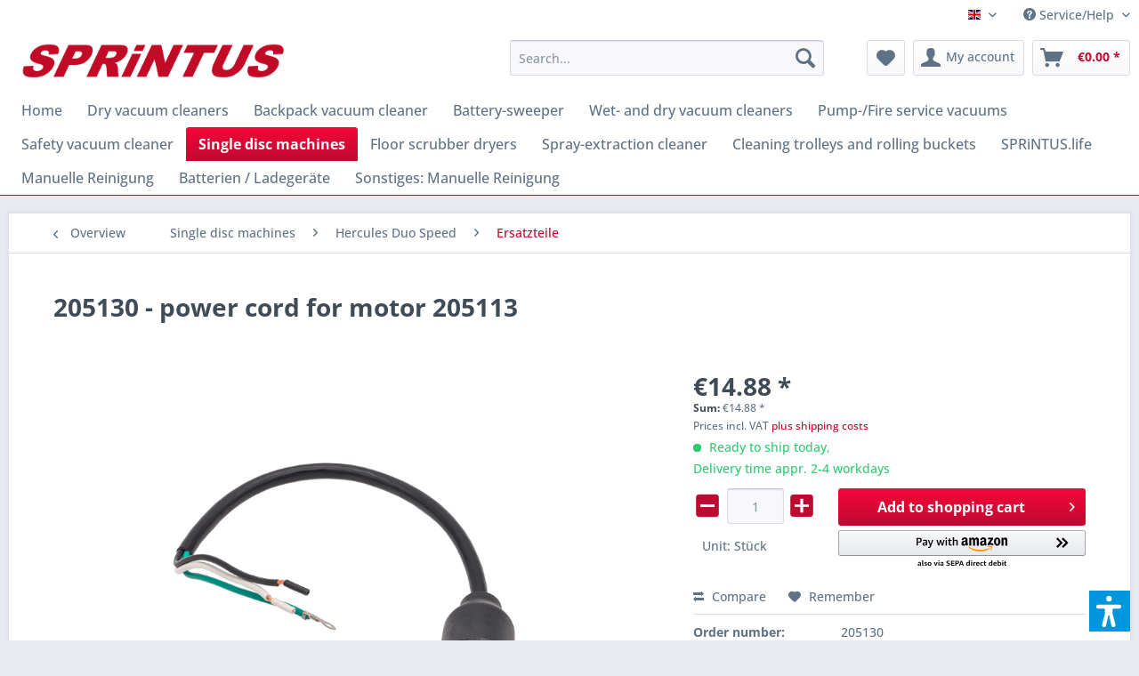

--- FILE ---
content_type: text/html; charset=UTF-8
request_url: https://shop.sprintus.eu/en/detail/index/sArticle/500
body_size: 18634
content:
<!DOCTYPE html> <html class="no-js" lang="en" itemscope="itemscope" itemtype="https://schema.org/WebPage"> <head> <meta charset="utf-8"> <meta name="author" content="" /> <meta name="robots" content="index,follow" /> <meta name="revisit-after" content="15 days" /> <meta name="keywords" content="Netzkabel zum Motor 205113 205130" /> <meta name="description" content="" /> <meta property="og:type" content="product" /> <meta property="og:site_name" content="SPRiNTUS Shop" /> <meta property="og:url" content="https://shop.sprintus.eu/en/detail/index/sArticle/500" /> <meta property="og:title" content="power cord for motor 205113" /> <meta property="og:description" content="" /> <meta property="og:image" content="https://shop.sprintus.eu/media/image/fb/48/f8/205130.png" /> <meta property="product:brand" content="SPRiNTUS GmbH" /> <meta property="product:price" content="14,88" /> <meta property="product:product_link" content="https://shop.sprintus.eu/en/detail/index/sArticle/500" /> <meta name="twitter:card" content="product" /> <meta name="twitter:site" content="SPRiNTUS Shop" /> <meta name="twitter:title" content="power cord for motor 205113" /> <meta name="twitter:description" content="" /> <meta name="twitter:image" content="https://shop.sprintus.eu/media/image/fb/48/f8/205130.png" /> <meta itemprop="copyrightHolder" content="SPRiNTUS Shop" /> <meta itemprop="copyrightYear" content="2014" /> <meta itemprop="isFamilyFriendly" content="True" /> <meta itemprop="image" content="https://shop.sprintus.eu/media/image/a7/d3/df/Sprintus_Logo_4cyqg49i3MFUYrF.png" /> <meta name="viewport" content="width=device-width, initial-scale=1.0"> <meta name="mobile-web-app-capable" content="yes"> <meta name="apple-mobile-web-app-title" content="SPRiNTUS Ersatzteilshop"> <meta name="apple-mobile-web-app-capable" content="yes"> <meta name="apple-mobile-web-app-status-bar-style" content="default"> <link rel="apple-touch-icon-precomposed" href="https://shop.sprintus.eu/media/image/d6/46/5b/Icon.png"> <link rel="shortcut icon" href="https://shop.sprintus.eu/media/image/d6/46/5b/Icon.png"> <meta name="msapplication-navbutton-color" content="#be0a30" /> <meta name="application-name" content="SPRiNTUS Shop" /> <meta name="msapplication-starturl" content="https://shop.sprintus.eu/en/" /> <meta name="msapplication-window" content="width=1024;height=768" /> <meta name="msapplication-TileImage" content="https://shop.sprintus.eu/media/image/d6/46/5b/Icon.png"> <meta name="msapplication-TileColor" content="#be0a30"> <meta name="theme-color" content="#be0a30" /> <link rel="canonical" href="https://shop.sprintus.eu/en/detail/index/sArticle/500" /> <title itemprop="name">power cord for motor 205113 | Ersatzteile | Hercules Duo Speed | Single disc machines | SPRiNTUS Shop</title> <link href="/web/cache/1748591805_94171c98834785b8e99dd667b6106776.css" media="all" rel="stylesheet" type="text/css" /> <script>var dv_accessibility_options = {"language":"en","filters":{"height":"","displayBlock":".cart--amount,.cart--display,.cart--quantity","lineHeight":".account--display,.filter-panel--title,.navigation--signin-btn,.cart--amount,.cookie-permission--decline-button,.cookie-permission--configure-button,.cart--display","wrapInput":".main-search--form"},"enabledModules":{"keyboardNav":"1","contrast":"1","highlightLinks":"1","biggerText":"1","textSpacing":"1","legibleFonts":"1","bigCursor":"1","readingGuide":"1","tooltips":"1","pauseAnimations":"1"},"enableResetButton":"1","enablePageStructureButton":"1","enablePositionButton":"1","moduleKeyboardNav":{"frameColor":"#ff0000"},"moduleContrast":{"useInverseColors":"1","useDarkContrast":"1","useLightContrast":"1","useDesaturate":"1"},"moduleHighlightLinks":{"color":"#ffff00","background":"#00d1113a","highlightColor":"#000000"},"moduleBiggerText":{"factor":"5"},"moduleTextSpacing":{"factor":"2"},"moduleLegibleFonts":["dvaccess-legible-fonts","dvaccess-legible-fonts-1"],"moduleBigCursor":{"imageURL":"[data-uri]"},"moduleReadingGuide":{"color":"#ff0000","background":"#000000","readingGuideColor":"#ff0000"},"snippets":{"en":{"app.toggle.label":"Toggle Accessibility Tool","menu.title":"Accessibility support tools","menu.button.move":"Move icon","menu.button.page-structure":"Page Structure","menu.button.reset":"Reset","menu.header.headers":"Headers","menu.header.landmarks":"Landmarks","menu.header.links":"Links","menu.position.left-top":"left top","menu.position.left-center":"left center","menu.position.left-bottom":"left bottom","menu.position.right-top":"right top","menu.position.right-center":"right center","menu.position.right-bottom":"right bottom","menu.position.center-top":"center top","menu.position.center-bottom":"center bottom","module.button.bigger-text":"Bigger Text","module.button.bigger-text.0":"Bigger Text","module.button.bigger-text.1":"Bigger Text","module.button.bigger-text.2":"Bigger Text","module.button.bigger-text.3":"Bigger Text","module.button.cursor":"Cursor","module.button.cursor.0":"Big Cursor","module.button.contrast":"Contrast +","module.button.contrast.0":"Invert Colors","module.button.contrast.1":"Dark Contrast","module.button.contrast.2":"Light Contrast","module.button.contrast.3":"Desaturate","module.button.highlight-links":"Highlight Links","module.button.keyboard-nav":"Navigation by tab-key","module.button.legible-fonts":"Font","module.button.legible-fonts.0":"Legible font","module.button.legible-fonts.1":"Dyslexia friendly","module.button.pause-animations":"Pause Animations","module.button.pause-animations.0":"Play Animations","module.button.reading-guide":"Reading-Guide","module.button.text-spacing":"Text Spacing","module.button.text-spacing.0":"Light Spacing","module.button.text-spacing.1":"Moderate Spacing","module.button.text-spacing.2":"Heavy Spacing","module.button.tooltips":"Additional description"},"de":{"app.toggle.label":"Accessibility Tool ausklappen","menu.title":"Barrierefrei Hilfswerkzeuge","menu.button.move":"Icon verschieben","menu.button.page-structure":"Seiten-Struktur","menu.button.reset":"Zur\u00fccksetzen","menu.header.headers":"\u00dcberschriften","menu.header.landmarks":"Landmarks","menu.header.links":"Links","menu.position.left-top":"links oben","menu.position.left-center":"links zentriert","menu.position.left-bottom":"links unten","menu.position.right-top":"rechts oben","menu.position.right-center":"rechts mitte","menu.position.right-bottom":"rechts unten","menu.position.center-top":"mitte oben","menu.position.center-bottom":"mitte unten","module.button.bigger-text":"Gr\u00f6\u00dferer Text","module.button.bigger-text.0":"Gr\u00f6\u00dferer Text","module.button.bigger-text.1":"Gr\u00f6\u00dferer Text","module.button.bigger-text.2":"Gr\u00f6\u00dferer Text","module.button.bigger-text.3":"Gr\u00f6\u00dferer Text","module.button.cursor":"Mauszeiger","module.button.cursor.0":"Gro\u00dfer Mauszeiger","module.button.contrast":"Kontrast +","module.button.contrast.0":"Invertierte Farben","module.button.contrast.1":"Dunkler Kontrast","module.button.contrast.2":"Heller Kontrast","module.button.contrast.3":"Schwarz-Wei\u00df","module.button.highlight-links":"Links hervorheben","module.button.keyboard-nav":"Navigation per Tab-Taste","module.button.legible-fonts":"Schriftart","module.button.legible-fonts.0":"Lesbare Schriftart","module.button.legible-fonts.1":"Legasthenie freundlich","module.button.pause-animations":"Animationen pausieren","module.button.pause-animations.0":"Animationen abspielen","module.button.reading-guide":"Lese-F\u00fchrung","module.button.text-spacing":"Zeichen-Abstand","module.button.text-spacing.0":"Kleiner Abstand","module.button.text-spacing.1":"Moderater Abstand","module.button.text-spacing.2":"Gro\u00dfer Abstand","module.button.tooltips":"Zus\u00e4tzliche Beschreibung"}}};</script> <link href="/custom/plugins/VerignDvAccessibility/Resources/public/css/dvaccess.min.css" media="all" rel="stylesheet" type="text/css" /> <link href="/custom/plugins/VerignDvAccessibility/Resources/public/css/shopwareaccess.css" media="all" rel="stylesheet" type="text/css" /> </head> <body class="is--ctl-detail is--act-index" data-dvsn-context-selection-status="true" data-dvsn-context-selection-status-url="/en/widgets/DvsnContextSelection/getStatus" data-dvsn-context-selection-modal-url="/en/widgets/DvsnContextSelection/getModalContent" data-dvsn-context-selection-submit-url="/en/widgets/DvsnContextSelection/setContext"> <div data-paypalUnifiedMetaDataContainer="true" data-paypalUnifiedRestoreOrderNumberUrl="https://shop.sprintus.eu/en/widgets/PaypalUnifiedOrderNumber/restoreOrderNumber" class="is--hidden"> </div> <div class="page-wrap"> <noscript class="noscript-main"> <div class="alert is--warning"> <div class="alert--icon"> <i class="icon--element icon--warning"></i> </div> <div class="alert--content"> To be able to use SPRiNTUS&#x20;Shop in full range, we recommend activating Javascript in your browser. </div> </div> </noscript> <header class="header-main"> <div class="top-bar"> <div class="container block-group"> <nav class="top-bar--navigation block" role="menubar">  <div class="top-bar--language navigation--entry"> <form method="post" class="language--form"> <div class="field--select"> <div class="language--flag en_GB">SPRiNTUS Shop EN</div> <div class="select-field"> <select name="__shop" class="language--select" data-auto-submit="true"> <option value="1" > SPRiNTUS Shop </option> <option value="2" selected="selected"> SPRiNTUS Shop EN </option> </select> </div> <input type="hidden" name="__redirect" value="1"> </div> </form> </div>  <div class="navigation--entry entry--compare is--hidden" role="menuitem" aria-haspopup="true" data-drop-down-menu="true">   </div> <div class="navigation--entry entry--service has--drop-down" role="menuitem" aria-haspopup="true" data-drop-down-menu="true"> <i class="icon--service"></i> Service/Help <ul class="service--list is--rounded" role="menu"> <li class="service--entry" role="menuitem"> <a class="service--link" href="javascript:openCookieConsentManager()" title="Cookie preferences" > Cookie preferences </a> </li> <li class="service--entry" role="menuitem"> <a class="service--link" href="https://shop.sprintus.eu/en/contact-form" title="Contact" target="_self"> Contact </a> </li> <li class="service--entry" role="menuitem"> <a class="service--link" href="https://shop.sprintus.eu/en/about-us" title="About us" > About us </a> </li> <li class="service--entry" role="menuitem"> <a class="service--link" href="https://shop.sprintus.eu/en/data-protection" title="Data Protection" > Data Protection </a> </li> <li class="service--entry" role="menuitem"> <a class="service--link" href="https://shop.sprintus.eu/en/shipping-and-payment-terms" title="Shipping and payment terms" > Shipping and payment terms </a> </li> <li class="service--entry" role="menuitem"> <a class="service--link" href="https://shop.sprintus.eu/en/imprint" title="Imprint" > Imprint </a> </li> <li class="service--entry" role="menuitem"> <a class="service--link" href="https://shop.sprintus.eu/en/right-of-withdrawal-for-consumers" title="Right of withdrawal for consumers" > Right of withdrawal for consumers </a> </li> <li class="service--entry" role="menuitem"> <a class="service--link" href="https://shop.sprintus.eu/en/gtc" title="GTC" > GTC </a> </li> </ul> </div> </nav> </div> </div> <div class="container header--navigation"> <div class="logo-main block-group" role="banner"> <div class="logo--shop block"> <a class="logo--link" href="https://shop.sprintus.eu/en/" title="SPRiNTUS Shop - Switch to homepage"> <picture> <source srcset="https://shop.sprintus.eu/media/image/a7/d3/df/Sprintus_Logo_4cyqg49i3MFUYrF.png" media="(min-width: 78.75em)"> <source srcset="https://shop.sprintus.eu/media/image/a7/d3/df/Sprintus_Logo_4cyqg49i3MFUYrF.png" media="(min-width: 64em)"> <source srcset="https://shop.sprintus.eu/media/image/a7/d3/df/Sprintus_Logo_4cyqg49i3MFUYrF.png" media="(min-width: 48em)"> <img srcset="https://shop.sprintus.eu/media/image/a7/d3/df/Sprintus_Logo_4cyqg49i3MFUYrF.png" alt="SPRiNTUS Shop - Switch to homepage" /> </picture> </a> </div> </div> <nav class="shop--navigation block-group"> <ul class="navigation--list block-group" role="menubar"> <li class="navigation--entry entry--menu-left" role="menuitem"> <a class="entry--link entry--trigger btn is--icon-left" href="#offcanvas--left" data-offcanvas="true" data-offCanvasSelector=".sidebar-main" aria-label="Menu"> <i class="icon--menu"></i> Menu </a> </li> <li class="navigation--entry entry--search" role="menuitem" data-search="true" aria-haspopup="true" data-minLength="3"> <a class="btn entry--link entry--trigger" href="#show-hide--search" title="Show / close search" aria-label="Show / close search"> <i class="icon--search"></i> <span class="search--display">Search</span> </a> <form action="/en/search" method="get" class="main-search--form"> <input type="search" name="sSearch" aria-label="Search..." class="main-search--field" autocomplete="off" autocapitalize="off" placeholder="Search..." maxlength="30" /> <button type="submit" class="main-search--button" aria-label="Search"> <i class="icon--search"></i> <span class="main-search--text">Search</span> </button> <div class="form--ajax-loader">&nbsp;</div> </form> <div class="main-search--results"></div> </li>  <li class="navigation--entry entry--notepad" role="menuitem"> <a href="https://shop.sprintus.eu/en/note" title="Wish list" aria-label="Wish list" class="btn"> <i class="icon--heart"></i> </a> </li> <li class="navigation--entry entry--account with-slt" role="menuitem" data-offcanvas="true" data-offCanvasSelector=".account--dropdown-navigation"> <a href="https://shop.sprintus.eu/en/account" title="My account" aria-label="My account" class="btn is--icon-left entry--link account--link"> <i class="icon--account"></i> <span class="account--display"> My account </span> </a> <div class="account--dropdown-navigation"> <div class="navigation--smartphone"> <div class="entry--close-off-canvas"> <a href="#close-account-menu" class="account--close-off-canvas" title="Close menu" aria-label="Close menu"> Close menu <i class="icon--arrow-right"></i> </a> </div> </div> <div class="account--menu is--rounded is--personalized"> <span class="navigation--headline"> My account </span> <div class="account--menu-container"> <ul class="sidebar--navigation navigation--list is--level0 show--active-items"> <li class="navigation--entry"> <span class="navigation--signin"> <a href="https://shop.sprintus.eu/en/account#hide-registration" class="blocked--link btn is--primary navigation--signin-btn" data-collapseTarget="#registration" data-action="close"> Sign in </a> <span class="navigation--register"> or <a href="https://shop.sprintus.eu/en/account#show-registration" class="blocked--link" data-collapseTarget="#registration" data-action="open"> register </a> </span> </span> </li> <li><div class="amazon-pay-button-wrapper login-dropdown-wrapper"> <div class="amazon-login-button"></div> </div></li> <li class="navigation--entry"> <a href="https://shop.sprintus.eu/en/account" title="Overview" class="navigation--link"> Overview </a> </li> <li class="navigation--entry"> <a href="https://shop.sprintus.eu/en/account/profile" title="Profile" class="navigation--link" rel="nofollow"> Profile </a> </li> <li class="navigation--entry"> <a href="https://shop.sprintus.eu/en/address/index/sidebar/" title="Addresses" class="navigation--link" rel="nofollow"> Addresses </a> </li> <li class="navigation--entry"> <a href="https://shop.sprintus.eu/en/account/payment" title="Payment methods" class="navigation--link" rel="nofollow"> Payment methods </a> </li> <li class="navigation--entry"> <a href="https://shop.sprintus.eu/en/account/orders" title="Orders " class="navigation--link" rel="nofollow"> Orders </a> </li> <li class="navigation--entry"> <a href="https://shop.sprintus.eu/en/account/downloads" title="Instant downloads" class="navigation--link" rel="nofollow"> Instant downloads </a> </li> <li class="navigation--entry"> <a href="https://shop.sprintus.eu/en/note" title="Wish list" class="navigation--link" rel="nofollow"> Wish list </a> </li> </ul> </div> </div> </div> </li> <li class="navigation--entry entry--cart" role="menuitem"> <a class="btn is--icon-left cart--link" href="https://shop.sprintus.eu/en/checkout/cart" title="Shopping cart" aria-label="Shopping cart"> <span class="cart--display"> Shopping cart </span> <span class="badge is--primary is--minimal cart--quantity is--hidden">0</span> <i class="icon--basket"></i> <span class="cart--amount"> &euro;0.00 * </span> </a> <div class="ajax-loader">&nbsp;</div> </li>  </ul> </nav> <div class="container--ajax-cart" data-collapse-cart="true" data-displayMode="offcanvas"></div> </div> </header> <nav class="navigation-main multiline" data-multilinemenu="1"> <div class="container" data-menu-scroller="false" data-listSelector=".navigation--list.container" data-viewPortSelector=".navigation--list-wrapper"> <div class="navigation--list-wrapper"> <ul class="navigation--list container multiline" role="menubar" itemscope="itemscope" itemtype="http://schema.org/SiteNavigationElement"> <li class="navigation--entry is--home" role="menuitem"><a class="navigation--link is--first" href="https://shop.sprintus.eu/en/" title="Home" aria-label="Home" itemprop="url"><span itemprop="name">Home</span></a></li><li class="navigation--entry" role="menuitem"><a class="navigation--link" href="https://shop.sprintus.eu/en/dry-vacuum-cleaners/" title="Dry vacuum cleaners" aria-label="Dry vacuum cleaners" itemprop="url"><span itemprop="name">Dry vacuum cleaners</span></a><a class="navigation--link navigation--link-hovered" href="https://shop.sprintus.eu/en/dry-vacuum-cleaners/" title="Dry vacuum cleaners" aria-label="Dry vacuum cleaners" itemprop="url"><span itemprop="name">Dry vacuum cleaners</span></a></li><li class="navigation--entry" role="menuitem"><a class="navigation--link" href="https://shop.sprintus.eu/en/backpack-vacuum-cleaner/" title="Backpack vacuum cleaner" aria-label="Backpack vacuum cleaner" itemprop="url"><span itemprop="name">Backpack vacuum cleaner</span></a><a class="navigation--link navigation--link-hovered" href="https://shop.sprintus.eu/en/backpack-vacuum-cleaner/" title="Backpack vacuum cleaner" aria-label="Backpack vacuum cleaner" itemprop="url"><span itemprop="name">Backpack vacuum cleaner</span></a></li><li class="navigation--entry" role="menuitem"><a class="navigation--link" href="https://shop.sprintus.eu/en/battery-sweeper/" title="Battery-sweeper" aria-label="Battery-sweeper" itemprop="url"><span itemprop="name">Battery-sweeper</span></a><a class="navigation--link navigation--link-hovered" href="https://shop.sprintus.eu/en/battery-sweeper/" title="Battery-sweeper" aria-label="Battery-sweeper" itemprop="url"><span itemprop="name">Battery-sweeper</span></a></li><li class="navigation--entry" role="menuitem"><a class="navigation--link" href="https://shop.sprintus.eu/en/wet-and-dry-vacuum-cleaners/" title="Wet- and dry vacuum cleaners" aria-label="Wet- and dry vacuum cleaners" itemprop="url"><span itemprop="name">Wet- and dry vacuum cleaners</span></a><a class="navigation--link navigation--link-hovered" href="https://shop.sprintus.eu/en/wet-and-dry-vacuum-cleaners/" title="Wet- and dry vacuum cleaners" aria-label="Wet- and dry vacuum cleaners" itemprop="url"><span itemprop="name">Wet- and dry vacuum cleaners</span></a></li><li class="navigation--entry" role="menuitem"><a class="navigation--link" href="https://shop.sprintus.eu/en/pump-fire-service-vacuums/" title="Pump-/Fire service vacuums" aria-label="Pump-/Fire service vacuums" itemprop="url"><span itemprop="name">Pump-/Fire service vacuums</span></a><a class="navigation--link navigation--link-hovered" href="https://shop.sprintus.eu/en/pump-fire-service-vacuums/" title="Pump-/Fire service vacuums" aria-label="Pump-/Fire service vacuums" itemprop="url"><span itemprop="name">Pump-/Fire service vacuums</span></a></li><li class="navigation--entry" role="menuitem"><a class="navigation--link" href="https://shop.sprintus.eu/en/safety-vacuum-cleaner/" title="Safety vacuum cleaner" aria-label="Safety vacuum cleaner" itemprop="url"><span itemprop="name">Safety vacuum cleaner</span></a><a class="navigation--link navigation--link-hovered" href="https://shop.sprintus.eu/en/safety-vacuum-cleaner/" title="Safety vacuum cleaner" aria-label="Safety vacuum cleaner" itemprop="url"><span itemprop="name">Safety vacuum cleaner</span></a></li><li class="navigation--entry is--active" role="menuitem"><a class="navigation--link is--active" href="https://shop.sprintus.eu/en/single-disc-machines/" title="Single disc machines" aria-label="Single disc machines" itemprop="url"><span itemprop="name">Single disc machines</span></a><a class="navigation--link navigation--link-hovered is--active" href="https://shop.sprintus.eu/en/single-disc-machines/" title="Single disc machines" aria-label="Single disc machines" itemprop="url"><span itemprop="name">Single disc machines</span></a></li><li class="navigation--entry" role="menuitem"><a class="navigation--link" href="https://shop.sprintus.eu/en/floor-scrubber-dryers/" title="Floor scrubber dryers" aria-label="Floor scrubber dryers" itemprop="url"><span itemprop="name">Floor scrubber dryers</span></a><a class="navigation--link navigation--link-hovered" href="https://shop.sprintus.eu/en/floor-scrubber-dryers/" title="Floor scrubber dryers" aria-label="Floor scrubber dryers" itemprop="url"><span itemprop="name">Floor scrubber dryers</span></a></li><li class="navigation--entry" role="menuitem"><a class="navigation--link" href="https://shop.sprintus.eu/en/spray-extraction-cleaner/" title="Spray-extraction cleaner" aria-label="Spray-extraction cleaner" itemprop="url"><span itemprop="name">Spray-extraction cleaner</span></a><a class="navigation--link navigation--link-hovered" href="https://shop.sprintus.eu/en/spray-extraction-cleaner/" title="Spray-extraction cleaner" aria-label="Spray-extraction cleaner" itemprop="url"><span itemprop="name">Spray-extraction cleaner</span></a></li><li class="navigation--entry" role="menuitem"><a class="navigation--link" href="https://shop.sprintus.eu/en/cleaning-trolleys-and-rolling-buckets/" title="Cleaning trolleys and rolling buckets" aria-label="Cleaning trolleys and rolling buckets" itemprop="url"><span itemprop="name">Cleaning trolleys and rolling buckets</span></a><a class="navigation--link navigation--link-hovered" href="https://shop.sprintus.eu/en/cleaning-trolleys-and-rolling-buckets/" title="Cleaning trolleys and rolling buckets" aria-label="Cleaning trolleys and rolling buckets" itemprop="url"><span itemprop="name">Cleaning trolleys and rolling buckets</span></a></li><li class="navigation--entry" role="menuitem"><a class="navigation--link" href="https://shop.sprintus.eu/en/sprintus.life/" title="SPRiNTUS.life" aria-label="SPRiNTUS.life" itemprop="url"><span itemprop="name">SPRiNTUS.life</span></a><a class="navigation--link navigation--link-hovered" href="https://shop.sprintus.eu/en/sprintus.life/" title="SPRiNTUS.life" aria-label="SPRiNTUS.life" itemprop="url"><span itemprop="name">SPRiNTUS.life</span></a></li><li class="navigation--entry" role="menuitem"><a class="navigation--link" href="https://shop.sprintus.eu/en/manuelle-reinigung/" title="Manuelle Reinigung" aria-label="Manuelle Reinigung" itemprop="url"><span itemprop="name">Manuelle Reinigung</span></a><a class="navigation--link navigation--link-hovered" href="https://shop.sprintus.eu/en/manuelle-reinigung/" title="Manuelle Reinigung" aria-label="Manuelle Reinigung" itemprop="url"><span itemprop="name">Manuelle Reinigung</span></a></li><li class="navigation--entry" role="menuitem"><a class="navigation--link" href="https://shop.sprintus.eu/en/batterien-ladegeraete/" title="Batterien / Ladegeräte" aria-label="Batterien / Ladegeräte" itemprop="url"><span itemprop="name">Batterien / Ladegeräte</span></a><a class="navigation--link navigation--link-hovered" href="https://shop.sprintus.eu/en/batterien-ladegeraete/" title="Batterien / Ladegeräte" aria-label="Batterien / Ladegeräte" itemprop="url"><span itemprop="name">Batterien / Ladegeräte</span></a></li><li class="navigation--entry" role="menuitem"><a class="navigation--link" href="https://shop.sprintus.eu/en/sonstiges-manuelle-reinigung/" title="Sonstiges: Manuelle Reinigung" aria-label="Sonstiges: Manuelle Reinigung" itemprop="url"><span itemprop="name">Sonstiges: Manuelle Reinigung</span></a><a class="navigation--link navigation--link-hovered" href="https://shop.sprintus.eu/en/sonstiges-manuelle-reinigung/" title="Sonstiges: Manuelle Reinigung" aria-label="Sonstiges: Manuelle Reinigung" itemprop="url"><span itemprop="name">Sonstiges: Manuelle Reinigung</span></a></li> </ul> </div> </div> </nav> <section class="content-main container block-group"> <nav class="content--breadcrumb block"> <a class="breadcrumb--button breadcrumb--link" href="https://shop.sprintus.eu/en/single-disc-machines/hercules-duo-speed/ersatzteile/" title="Overview"> <i class="icon--arrow-left"></i> <span class="breadcrumb--title">Overview</span> </a> <ul class="breadcrumb--list" role="menu" itemscope itemtype="https://schema.org/BreadcrumbList"> <li role="menuitem" class="breadcrumb--entry" itemprop="itemListElement" itemscope itemtype="https://schema.org/ListItem"> <a class="breadcrumb--link" href="https://shop.sprintus.eu/en/single-disc-machines/" title="Single disc machines" itemprop="item"> <link itemprop="url" href="https://shop.sprintus.eu/en/single-disc-machines/" /> <span class="breadcrumb--title" itemprop="name">Single disc machines</span> </a> <meta itemprop="position" content="0" /> </li> <li role="none" class="breadcrumb--separator"> <i class="icon--arrow-right"></i> </li> <li role="menuitem" class="breadcrumb--entry" itemprop="itemListElement" itemscope itemtype="https://schema.org/ListItem"> <a class="breadcrumb--link" href="https://shop.sprintus.eu/en/single-disc-machines/hercules-duo-speed/" title="Hercules Duo Speed" itemprop="item"> <link itemprop="url" href="https://shop.sprintus.eu/en/single-disc-machines/hercules-duo-speed/" /> <span class="breadcrumb--title" itemprop="name">Hercules Duo Speed</span> </a> <meta itemprop="position" content="1" /> </li> <li role="none" class="breadcrumb--separator"> <i class="icon--arrow-right"></i> </li> <li role="menuitem" class="breadcrumb--entry is--active" itemprop="itemListElement" itemscope itemtype="https://schema.org/ListItem"> <a class="breadcrumb--link" href="https://shop.sprintus.eu/en/single-disc-machines/hercules-duo-speed/ersatzteile/" title="Ersatzteile" itemprop="item"> <link itemprop="url" href="https://shop.sprintus.eu/en/single-disc-machines/hercules-duo-speed/ersatzteile/" /> <span class="breadcrumb--title" itemprop="name">Ersatzteile</span> </a> <meta itemprop="position" content="2" /> </li> </ul> </nav> <nav class="product--navigation"> <a href="#" class="navigation--link link--prev"> <div class="link--prev-button"> <span class="link--prev-inner">Previous</span> </div> <div class="image--wrapper"> <div class="image--container"></div> </div> </a> <a href="#" class="navigation--link link--next"> <div class="link--next-button"> <span class="link--next-inner">Next</span> </div> <div class="image--wrapper"> <div class="image--container"></div> </div> </a> </nav> <div class="content-main--inner"> <aside class="sidebar-main off-canvas"> <div class="navigation--smartphone"> <ul class="navigation--list "> <li class="navigation--entry entry--close-off-canvas"> <a href="#close-categories-menu" title="Close menu" class="navigation--link"> Close menu <i class="icon--arrow-right"></i> </a> </li> </ul> <div class="mobile--switches">  <div class="top-bar--language navigation--entry"> <form method="post" class="language--form"> <div class="field--select"> <div class="language--flag en_GB">SPRiNTUS Shop EN</div> <div class="select-field"> <select name="__shop" class="language--select" data-auto-submit="true"> <option value="1" > SPRiNTUS Shop </option> <option value="2" selected="selected"> SPRiNTUS Shop EN </option> </select> </div> <input type="hidden" name="__redirect" value="1"> </div> </form> </div>  </div> </div> <div class="sidebar--categories-wrapper" data-subcategory-nav="true" data-mainCategoryId="3" data-categoryId="296" data-fetchUrl="/en/widgets/listing/getCategory/categoryId/296"> <div class="categories--headline navigation--headline"> Categories </div> <div class="sidebar--categories-navigation"> <ul class="sidebar--navigation categories--navigation navigation--list is--drop-down is--level0 is--rounded" role="menu"> <li class="navigation--entry has--sub-children" role="menuitem"> <a class="navigation--link link--go-forward" href="https://shop.sprintus.eu/en/dry-vacuum-cleaners/" data-categoryId="37" data-fetchUrl="/en/widgets/listing/getCategory/categoryId/37" title="Dry vacuum cleaners" > Dry vacuum cleaners <span class="is--icon-right"> <i class="icon--arrow-right"></i> </span> </a> </li> <li class="navigation--entry has--sub-children" role="menuitem"> <a class="navigation--link link--go-forward" href="https://shop.sprintus.eu/en/backpack-vacuum-cleaner/" data-categoryId="204" data-fetchUrl="/en/widgets/listing/getCategory/categoryId/204" title="Backpack vacuum cleaner" > Backpack vacuum cleaner <span class="is--icon-right"> <i class="icon--arrow-right"></i> </span> </a> </li> <li class="navigation--entry has--sub-children" role="menuitem"> <a class="navigation--link link--go-forward" href="https://shop.sprintus.eu/en/battery-sweeper/" data-categoryId="147" data-fetchUrl="/en/widgets/listing/getCategory/categoryId/147" title="Battery-sweeper" > Battery-sweeper <span class="is--icon-right"> <i class="icon--arrow-right"></i> </span> </a> </li> <li class="navigation--entry has--sub-children" role="menuitem"> <a class="navigation--link link--go-forward" href="https://shop.sprintus.eu/en/wet-and-dry-vacuum-cleaners/" data-categoryId="36" data-fetchUrl="/en/widgets/listing/getCategory/categoryId/36" title="Wet- and dry vacuum cleaners" > Wet- and dry vacuum cleaners <span class="is--icon-right"> <i class="icon--arrow-right"></i> </span> </a> </li> <li class="navigation--entry has--sub-children" role="menuitem"> <a class="navigation--link link--go-forward" href="https://shop.sprintus.eu/en/pump-fire-service-vacuums/" data-categoryId="152" data-fetchUrl="/en/widgets/listing/getCategory/categoryId/152" title="Pump-/Fire service vacuums" > Pump-/Fire service vacuums <span class="is--icon-right"> <i class="icon--arrow-right"></i> </span> </a> </li> <li class="navigation--entry has--sub-children" role="menuitem"> <a class="navigation--link link--go-forward" href="https://shop.sprintus.eu/en/safety-vacuum-cleaner/" data-categoryId="224" data-fetchUrl="/en/widgets/listing/getCategory/categoryId/224" title="Safety vacuum cleaner" > Safety vacuum cleaner <span class="is--icon-right"> <i class="icon--arrow-right"></i> </span> </a> </li> <li class="navigation--entry is--active has--sub-categories has--sub-children" role="menuitem"> <a class="navigation--link is--active has--sub-categories link--go-forward" href="https://shop.sprintus.eu/en/single-disc-machines/" data-categoryId="149" data-fetchUrl="/en/widgets/listing/getCategory/categoryId/149" title="Single disc machines" > Single disc machines <span class="is--icon-right"> <i class="icon--arrow-right"></i> </span> </a> <ul class="sidebar--navigation categories--navigation navigation--list is--level1 is--rounded" role="menu"> <li class="navigation--entry has--sub-children" role="menuitem"> <a class="navigation--link link--go-forward" href="https://shop.sprintus.eu/en/single-disc-machines/eem-13-r/" data-categoryId="105" data-fetchUrl="/en/widgets/listing/getCategory/categoryId/105" title="EEM 13 R" > EEM 13 R <span class="is--icon-right"> <i class="icon--arrow-right"></i> </span> </a> </li> <li class="navigation--entry has--sub-children" role="menuitem"> <a class="navigation--link link--go-forward" href="https://shop.sprintus.eu/en/single-disc-machines/em-17-evo/" data-categoryId="106" data-fetchUrl="/en/widgets/listing/getCategory/categoryId/106" title="EM 17 EVO" > EM 17 EVO <span class="is--icon-right"> <i class="icon--arrow-right"></i> </span> </a> </li> <li class="navigation--entry has--sub-children" role="menuitem"> <a class="navigation--link link--go-forward" href="https://shop.sprintus.eu/en/single-disc-machines/hercules/" data-categoryId="108" data-fetchUrl="/en/widgets/listing/getCategory/categoryId/108" title="Hercules" > Hercules <span class="is--icon-right"> <i class="icon--arrow-right"></i> </span> </a> </li> <li class="navigation--entry is--active has--sub-categories has--sub-children" role="menuitem"> <a class="navigation--link is--active has--sub-categories link--go-forward" href="https://shop.sprintus.eu/en/single-disc-machines/hercules-duo-speed/" data-categoryId="295" data-fetchUrl="/en/widgets/listing/getCategory/categoryId/295" title="Hercules Duo Speed" > Hercules Duo Speed <span class="is--icon-right"> <i class="icon--arrow-right"></i> </span> </a> <ul class="sidebar--navigation categories--navigation navigation--list is--level2 navigation--level-high is--rounded" role="menu"> <li class="navigation--entry is--active" role="menuitem"> <a class="navigation--link is--active" href="https://shop.sprintus.eu/en/single-disc-machines/hercules-duo-speed/ersatzteile/" data-categoryId="296" data-fetchUrl="/en/widgets/listing/getCategory/categoryId/296" title="Ersatzteile" > Ersatzteile </a> </li> <li class="navigation--entry" role="menuitem"> <a class="navigation--link" href="https://shop.sprintus.eu/en/single-disc-machines/hercules-duo-speed/zubehoerteile/" data-categoryId="298" data-fetchUrl="/en/widgets/listing/getCategory/categoryId/298" title="Zubehörteile" > Zubehörteile </a> </li> </ul> </li> <li class="navigation--entry has--sub-children" role="menuitem"> <a class="navigation--link link--go-forward" href="https://shop.sprintus.eu/en/single-disc-machines/zeus/" data-categoryId="109" data-fetchUrl="/en/widgets/listing/getCategory/categoryId/109" title="Zeus" > Zeus <span class="is--icon-right"> <i class="icon--arrow-right"></i> </span> </a> </li> <li class="navigation--entry has--sub-children" role="menuitem"> <a class="navigation--link link--go-forward" href="https://shop.sprintus.eu/en/single-disc-machines/titan/" data-categoryId="110" data-fetchUrl="/en/widgets/listing/getCategory/categoryId/110" title="Titan" > Titan <span class="is--icon-right"> <i class="icon--arrow-right"></i> </span> </a> </li> <li class="navigation--entry has--sub-children" role="menuitem"> <a class="navigation--link link--go-forward" href="https://shop.sprintus.eu/en/single-disc-machines/titan-square/" data-categoryId="338" data-fetchUrl="/en/widgets/listing/getCategory/categoryId/338" title="Titan Square" > Titan Square <span class="is--icon-right"> <i class="icon--arrow-right"></i> </span> </a> </li> <li class="navigation--entry has--sub-children" role="menuitem"> <a class="navigation--link link--go-forward" href="https://shop.sprintus.eu/en/single-disc-machines/previous-models/" data-categoryId="150" data-fetchUrl="/en/widgets/listing/getCategory/categoryId/150" title="Previous models" > Previous models <span class="is--icon-right"> <i class="icon--arrow-right"></i> </span> </a> </li> </ul> </li> <li class="navigation--entry has--sub-children" role="menuitem"> <a class="navigation--link link--go-forward" href="https://shop.sprintus.eu/en/floor-scrubber-dryers/" data-categoryId="39" data-fetchUrl="/en/widgets/listing/getCategory/categoryId/39" title="Floor scrubber dryers" > Floor scrubber dryers <span class="is--icon-right"> <i class="icon--arrow-right"></i> </span> </a> </li> <li class="navigation--entry has--sub-children" role="menuitem"> <a class="navigation--link link--go-forward" href="https://shop.sprintus.eu/en/spray-extraction-cleaner/" data-categoryId="38" data-fetchUrl="/en/widgets/listing/getCategory/categoryId/38" title="Spray-extraction cleaner" > Spray-extraction cleaner <span class="is--icon-right"> <i class="icon--arrow-right"></i> </span> </a> </li> <li class="navigation--entry has--sub-children" role="menuitem"> <a class="navigation--link link--go-forward" href="https://shop.sprintus.eu/en/cleaning-trolleys-and-rolling-buckets/" data-categoryId="131" data-fetchUrl="/en/widgets/listing/getCategory/categoryId/131" title="Cleaning trolleys and rolling buckets" > Cleaning trolleys and rolling buckets <span class="is--icon-right"> <i class="icon--arrow-right"></i> </span> </a> </li> <li class="navigation--entry has--sub-children" role="menuitem"> <a class="navigation--link link--go-forward" href="https://shop.sprintus.eu/en/sprintus.life/" data-categoryId="41" data-fetchUrl="/en/widgets/listing/getCategory/categoryId/41" title="SPRiNTUS.life" > SPRiNTUS.life <span class="is--icon-right"> <i class="icon--arrow-right"></i> </span> </a> </li> <li class="navigation--entry has--sub-children" role="menuitem"> <a class="navigation--link link--go-forward" href="https://shop.sprintus.eu/en/manuelle-reinigung/" data-categoryId="160" data-fetchUrl="/en/widgets/listing/getCategory/categoryId/160" title="Manuelle Reinigung" > Manuelle Reinigung <span class="is--icon-right"> <i class="icon--arrow-right"></i> </span> </a> </li> <li class="navigation--entry" role="menuitem"> <a class="navigation--link" href="https://shop.sprintus.eu/en/batterien-ladegeraete/" data-categoryId="331" data-fetchUrl="/en/widgets/listing/getCategory/categoryId/331" title="Batterien / Ladegeräte" > Batterien / Ladegeräte </a> </li> <li class="navigation--entry" role="menuitem"> <a class="navigation--link" href="https://shop.sprintus.eu/en/sonstiges-manuelle-reinigung/" data-categoryId="348" data-fetchUrl="/en/widgets/listing/getCategory/categoryId/348" title="Sonstiges: Manuelle Reinigung" > Sonstiges: Manuelle Reinigung </a> </li> </ul> </div> <div class="shop-sites--container is--rounded"> <div class="shop-sites--headline navigation--headline"> Information </div> <ul class="shop-sites--navigation sidebar--navigation navigation--list is--drop-down is--level0" role="menu"> <li class="navigation--entry" role="menuitem"> <a class="navigation--link" href="javascript:openCookieConsentManager()" title="Cookie preferences" data-categoryId="46" data-fetchUrl="/en/widgets/listing/getCustomPage/pageId/46" > Cookie preferences </a> </li> <li class="navigation--entry" role="menuitem"> <a class="navigation--link" href="https://shop.sprintus.eu/en/contact-form" title="Contact" data-categoryId="1" data-fetchUrl="/en/widgets/listing/getCustomPage/pageId/1" target="_self"> Contact </a> </li> <li class="navigation--entry" role="menuitem"> <a class="navigation--link" href="https://shop.sprintus.eu/en/about-us" title="About us" data-categoryId="9" data-fetchUrl="/en/widgets/listing/getCustomPage/pageId/9" > About us </a> </li> <li class="navigation--entry" role="menuitem"> <a class="navigation--link" href="https://shop.sprintus.eu/en/data-protection" title="Data Protection" data-categoryId="7" data-fetchUrl="/en/widgets/listing/getCustomPage/pageId/7" > Data Protection </a> </li> <li class="navigation--entry" role="menuitem"> <a class="navigation--link" href="https://shop.sprintus.eu/en/shipping-and-payment-terms" title="Shipping and payment terms" data-categoryId="6" data-fetchUrl="/en/widgets/listing/getCustomPage/pageId/6" > Shipping and payment terms </a> </li> <li class="navigation--entry" role="menuitem"> <a class="navigation--link" href="https://shop.sprintus.eu/en/imprint" title="Imprint" data-categoryId="3" data-fetchUrl="/en/widgets/listing/getCustomPage/pageId/3" > Imprint </a> </li> <li class="navigation--entry" role="menuitem"> <a class="navigation--link" href="https://shop.sprintus.eu/en/right-of-withdrawal-for-consumers" title="Right of withdrawal for consumers" data-categoryId="8" data-fetchUrl="/en/widgets/listing/getCustomPage/pageId/8" > Right of withdrawal for consumers </a> </li> <li class="navigation--entry" role="menuitem"> <a class="navigation--link" href="https://shop.sprintus.eu/en/gtc" title="GTC" data-categoryId="4" data-fetchUrl="/en/widgets/listing/getCustomPage/pageId/4" > GTC </a> </li> </ul> </div> <div class="panel is--rounded paypal--sidebar"> <div class="panel--body is--wide paypal--sidebar-inner"> <a href="https://www.paypal.com/de/webapps/mpp/personal" target="_blank" title="PayPal - Pay fast and secure" rel="nofollow noopener"> <img class="logo--image" src="/themes/Frontend/SPRiNTUS_Responsive/frontend/_public/src/img/sidebar-paypal-generic.png" alt="PayPal - Pay fast and secure"/> </a> </div> </div> </div> </aside> <div class="content--wrapper"> <div class="content product--details" itemscope itemtype="https://schema.org/Product" data-product-navigation="/en/widgets/listing/productNavigation" data-category-id="296" data-main-ordernumber="205130" data-ajax-wishlist="true" data-compare-ajax="true" data-ajax-variants-container="true"> <header class="product--header"> <div class="product--info"> <h1 class="product--title" itemprop="name"> 205130 - power cord for motor 205113 </h1> </div> </header> <div class="product--detail-upper block-group"> <div class="product--image-container image-slider product--image-zoom" data-image-slider="true" data-image-gallery="true" data-maxZoom="0" data-thumbnails=".image--thumbnails" > <div class="image-slider--container no--thumbnails"> <div class="image-slider--slide"> <div class="image--box image-slider--item"> <span class="image--element" data-img-large="https://shop.sprintus.eu/media/image/90/b7/3a/205130_1280x1280.png" data-img-small="https://shop.sprintus.eu/media/image/32/68/1f/205130_200x200.png" data-img-original="https://shop.sprintus.eu/media/image/fb/48/f8/205130.png" data-alt="power cord for motor 205113"> <span class="image--media"> <img srcset="https://shop.sprintus.eu/media/image/96/8c/4f/205130_600x600.png, https://shop.sprintus.eu/media/image/09/d5/57/205130_600x600@2x.png 2x" src="https://shop.sprintus.eu/media/image/96/8c/4f/205130_600x600.png" alt="power cord for motor 205113" itemprop="image" /> </span> </span> </div> </div> </div> </div> <div class="product--buybox block"> <div class="is--hidden" itemprop="brand" itemtype="https://schema.org/Brand" itemscope> <meta itemprop="name" content="SPRiNTUS GmbH" /> </div> <meta itemprop="weight" content="0.092 kg"/> <div itemprop="offers" itemscope itemtype="https://schema.org/Offer" class="buybox--inner"> <meta itemprop="priceCurrency" content="EUR"/> <span itemprop="priceSpecification" itemscope itemtype="https://schema.org/PriceSpecification"> <meta itemprop="valueAddedTaxIncluded" content="true"/> </span> <meta itemprop="url" content="https://shop.sprintus.eu/en/detail/index/sArticle/500"/> <div class="product--price price--default"> <span class="price--content content--default"> <meta itemprop="price" content="14.88"> &euro;14.88 * </span> </div> <p class="product--tax" data-content="" data-modalbox="true" data-targetSelector="a" data-mode="ajax"> Prices incl. VAT <a title="shipping costs" href="https://shop.sprintus.eu/en/shipping-and-payment-terms" style="text-decoration:underline">plus shipping costs</a> </p> <div class="product--delivery"> <link itemprop="availability" href="https://schema.org/InStock" /> <p class="delivery--information"> <span class="delivery--text delivery--text-available"> <i class="delivery--status-icon delivery--status-available"></i> Ready to ship today, <br/> Delivery time appr. 2-4 workdays </span> </p> </div> <div class="product--configurator"> </div> <form name="sAddToBasket" method="post" action="https://shop.sprintus.eu/en/checkout/addArticle" class="buybox--form" data-add-article="true" data-eventName="submit" data-showModal="false" data-addArticleUrl="https://shop.sprintus.eu/en/checkout/ajaxAddArticleCart"> <input type="hidden" name="sActionIdentifier" value=""/> <input type="hidden" name="sAddAccessories" id="sAddAccessories" value=""/> <input type="hidden" name="sAdd" value="205130"/> <div class="buybox--button-container block-group"> <div class="buybox--quantity block"> <span class="config-container-quantity-selection-input is--hidden"> <span class="config" data-show-icons-detail="0" data-show-icons-basket="" data-position-icons="1" data-show-totalprice="0" data-position-totalprice="0" data-position-totalprice-pricesteps="1" data-show-totalprice-blockprice="0" data-show-product-packunit="0" data-position-product-packunit="0" data-mode-purchasesteps="0" data-allow-special-characters-for-foreign-keyboards="1" data-instock="9" data-stockmin="" data-minpurchase="1" data-maxpurchase="1000" data-purchasesteps="1" data-laststock="1" data-numberExecutions="0" data-has-alternative-purchasesteps="0" data-purchasesteps-range="" data-purchasesteps-values="" data-block-price="0" data-product-price="14.88" data-product-price-discount="0" data-product-price-discount-value="0" data-product-price-decimalpoint=",." data-product-price-currencyposition="&euro;0.00" ></span> </span> <span class="hidden--container"></span> <span class="is--hidden"> <span class="price--content--total--price content--default"> <span class="price--content--total--price total--price--default"> <span class="total--price--label"> Sum: </span> <span id="product--total--price--currency--before">&euro;</span><span id="product--total--price">14.88</span><span id="product--total--price--currency">&euro;</span> <span class="price--star">*</span> </span> </span> </span> <div class="buybox--quantity--selection"> <span id="quantity--icon--left"> <a class="minus" href="javascript:void(0)"> <i class="icon--minus"></i> </a> </span> <input type="text" name="sQuantity" id="sQuantity" value="1" class="buybox--inputfield--quantity--selection" onKeyPress="return validateEnterKeypress(event, this);" onblur="return onChangeInput(event, this);"> <span id="quantity--icon--right"> <a class="plus" href="javascript:void(0)"> <i class="icon--plus"></i> </a> </span> </div> <div class="product--packunit"> <span class="product--packunit--content"> <span class="entry--label product--packunit--entry--label"> Unit: </span> </span> <span class="product--packunit--entry--content"> <span class="product--packunit--entry--value"> Stück </span> </span> </div> </div> <button class="buybox--button block btn is--primary is--icon-right is--center is--large" name="Add to shopping cart"> <span class="buy-btn--cart-add">Add to</span> <span class="buy-btn--cart-text">shopping cart</span> <i class="icon--arrow-right"></i> </button> <div class="amazon-pay-button-wrapper buybox--button"> <div class="amazon-add-cart-button amazon-add-cart-detail-button"></div> </div> <div class="paypal-unified-ec--outer-button-container"> <div class="paypal-unified-ec--button-container right" data-paypalUnifiedEcButton="true" data-clientId="AdIkWDT6IRa47V-dErpXi7EMHQTm0hyXXqZj3cup8omFlHQ0SSg3wnay6MrXXHI5mgstNAGAAWg-YB-6" data-currency="EUR" data-paypalIntent="CAPTURE" data-createOrderUrl="https://shop.sprintus.eu/en/widgets/PaypalUnifiedV2ExpressCheckout/createOrder" data-onApproveUrl="https://shop.sprintus.eu/en/widgets/PaypalUnifiedV2ExpressCheckout/onApprove" data-confirmUrl="https://shop.sprintus.eu/en/checkout/confirm" data-color="silver" data-shape="rect" data-size="responsive" data-label="checkout" data-layout="vertical" data-locale="en_GB" data-productNumber="205130" data-buyProductDirectly="true" data-riskManagementMatchedProducts='' data-esdProducts='' data-communicationErrorMessage="An error occurred while trying to contact the payment provider, please try again later." data-communicationErrorTitle="An error occurred" data-riskManagementErrorTitle="Error message:" data-riskManagementErrorMessage="The selected payment method cannot be used with your current shopping cart. This decision is based on an automated data processing procedure." data-showPayLater=1 data-isListing= > </div> </div> </div> </form> <nav class="product--actions"> <form action="https://shop.sprintus.eu/en/compare/add_article/articleID/500" method="post" class="action--form"> <button type="submit" data-product-compare-add="true" title="Compare" class="action--link action--compare"> <i class="icon--compare"></i> Compare </button> </form> <form action="https://shop.sprintus.eu/en/note/add/ordernumber/205130" method="post" class="action--form"> <button type="submit" class="action--link link--notepad" title="Add to wish list" data-ajaxUrl="https://shop.sprintus.eu/en/note/ajaxAdd/ordernumber/205130" data-text="Saved"> <i class="icon--heart"></i> <span class="action--text">Remember</span> </button> </form> </nav> </div> <ul class="product--base-info list--unstyled"> <li class="base-info--entry entry--sku"> <strong class="entry--label"> Order number: </strong> <meta itemprop="productID" content="500"/> <span class="entry--content" itemprop="sku"> 205130 </span> </li> </ul> </div> </div> <div class="tab-menu--product"> <div class="tab--navigation"> <a href="#" class="tab--link" title="Description" data-tabName="description">Description</a> </div> <div class="tab--container-list"> <div class="tab--container"> <div class="tab--header"> <a href="#" class="tab--title" title="Description">Description</a> </div> <div class="tab--preview"> <a href="#" class="tab--link" title=" more"> more</a> </div> <div class="tab--content"> <div class="buttons--off-canvas"> <a href="#" title="Close menu" class="close--off-canvas"> <i class="icon--arrow-left"></i> Close menu </a> </div> <div class="content--description"> <div class="content--title"> Product information "power cord for motor 205113" </div> <div class="product--description" itemprop="description"> </div> <div class="content--title"> Related links to "power cord for motor 205113" </div> <ul class="content--list list--unstyled"> <li class="list--entry"> <a href="https://shop.sprintus.eu/en/product-inquiry?sInquiry=detail&sOrdernumber=205130" rel="nofollow" class="content--link link--contact" title="Do you have any questions concerning this product?"> <i class="icon--arrow-right"></i> Do you have any questions concerning this product? </a> </li> <li class="list--entry"> <a href="https://shop.sprintus.eu/en/sprintus-gmbh/" target="_parent" class="content--link link--supplier" title="Further products by SPRiNTUS GmbH"> <i class="icon--arrow-right"></i> Further products by SPRiNTUS GmbH </a> </li> </ul> </div> </div> </div> </div> </div> <div class="tab-menu--cross-selling"> <div class="tab--navigation"> <a href="#content--similar-products" title="Similar products" class="tab--link">Similar products</a> <a href="#content--also-bought" title="Customers also bought" class="tab--link">Customers also bought</a> <a href="#content--customer-viewed" title="Customers also viewed" class="tab--link">Customers also viewed</a> </div> <div class="tab--container-list"> <div class="tab--container" data-tab-id="similar"> <div class="tab--header"> <a href="#" class="tab--title" title="Similar products">Similar products</a> </div> <div class="tab--content content--similar"> <div class="similar--content"> <div class="product-slider " data-initOnEvent="onShowContent-similar" data-product-slider="true"> <div class="product-slider--container"> <div class="product-slider--item"> <div class="product--box box--slider" data-page-index="" data-ordernumber="118104" data-category-id="296"> <div class="box--content is--rounded"> <div class="product--badges"> </div> <div class="product--info"> <a href="https://shop.sprintus.eu/en/detail/index/sArticle/846" title="magnet valve" class="product--image" > <span class="image--element"> <span class="image--media"> <img srcset="https://shop.sprintus.eu/media/image/f9/5d/d3/118104_200x200.png, https://shop.sprintus.eu/media/image/22/57/3d/118104_200x200@2x.png 2x" alt="magnet valve" data-extension="png" title="magnet valve" /> </span> </span> </a> <a href="https://shop.sprintus.eu/en/detail/index/sArticle/846" class="product--title" title="118104 magnet valve"> 118104 - magnet valve </a> <div class="product--price-info"> <div class="product--price"> <span class="price--default is--nowrap"> &euro;33.56 * </span> </div> </div> </div> </div> </div> </div> <div class="product-slider--item"> <div class="product--box box--slider" data-page-index="" data-ordernumber="118108" data-category-id="296"> <div class="box--content is--rounded"> <div class="product--badges"> </div> <div class="product--info"> <a href="https://shop.sprintus.eu/en/detail/index/sArticle/850" title="strain relief strap" class="product--image" > <span class="image--element"> <span class="image--media"> <img srcset="https://shop.sprintus.eu/media/image/a7/2b/3c/118108_200x200.png, https://shop.sprintus.eu/media/image/dd/18/d5/118108_200x200@2x.png 2x" alt="strain relief strap" data-extension="png" title="strain relief strap" /> </span> </span> </a> <a href="https://shop.sprintus.eu/en/detail/index/sArticle/850" class="product--title" title="118108 strain relief strap"> 118108 - strain relief strap </a> <div class="product--price-info"> <div class="product--price"> <span class="price--default is--nowrap"> &euro;2.98 * </span> </div> </div> </div> </div> </div> </div> </div> </div> </div> </div> </div> <div class="tab--container" data-tab-id="alsobought"> <div class="tab--header"> <a href="#" class="tab--title" title="Customers also bought">Customers also bought</a> </div> <div class="tab--content content--also-bought"> </div> </div> <div class="tab--container" data-tab-id="alsoviewed"> <div class="tab--header"> <a href="#" class="tab--title" title="Customers also viewed">Customers also viewed</a> </div> <div class="tab--content content--also-viewed"> <div class="viewed--content"> <div class="product-slider " data-initOnEvent="onShowContent-alsoviewed" data-product-slider="true"> <div class="product-slider--container"> <div class="product-slider--item"> <div class="product--box box--slider" data-page-index="" data-ordernumber="109051" data-category-id="296"> <div class="box--content is--rounded"> <div class="product--badges"> </div> <div class="product--info"> <a href="https://shop.sprintus.eu/en/detail/index/sArticle/994" title="seal, base plate" class="product--image" > <span class="image--element"> <span class="image--media"> <img srcset="https://shop.sprintus.eu/media/image/47/19/d9/109051_200x200.png, https://shop.sprintus.eu/media/image/f2/ac/12/109051_200x200@2x.png 2x" alt="seal, base plate" data-extension="png" title="seal, base plate" /> </span> </span> </a> <a href="https://shop.sprintus.eu/en/detail/index/sArticle/994" class="product--title" title="109051 seal, base plate"> 109051 - seal, base plate </a> <div class="product--price-info"> <div class="product--price"> <span class="price--default is--nowrap"> &euro;5.12 * </span> </div> </div> </div> </div> </div> </div> <div class="product-slider--item"> <div class="product--box box--slider" data-page-index="" data-ordernumber="118225" data-category-id="296"> <div class="box--content is--rounded"> <div class="product--badges"> </div> <div class="product--info"> <a href="https://shop.sprintus.eu/en/detail/index/sArticle/960" title="filter sponge, front" class="product--image" > <span class="image--element"> <span class="image--media"> <img src="/themes/Frontend/SPRiNTUS_Responsive/frontend/_public/src/img/no-picture.jpg" alt="filter sponge, front" title="filter sponge, front" /> </span> </span> </a> <a href="https://shop.sprintus.eu/en/detail/index/sArticle/960" class="product--title" title="118225 filter sponge, front"> 118225 - filter sponge, front </a> <div class="product--price-info"> <div class="product--price"> <span class="price--default is--nowrap"> &euro;2.26 * </span> </div> </div> </div> </div> </div> </div> <div class="product-slider--item"> <div class="product--box box--slider" data-page-index="" data-ordernumber="120124" data-category-id="296"> <div class="box--content is--rounded"> <div class="product--badges"> </div> <div class="product--info"> <a href="https://shop.sprintus.eu/en/dry-vacuum-cleaners/era-igo/ersatzteile/943/vacuum-hose-d32-2-m-antistatic" title="Vacuum hose, D32, 2 m, antistatic" class="product--image" > <span class="image--element"> <span class="image--media"> <img src="/themes/Frontend/SPRiNTUS_Responsive/frontend/_public/src/img/no-picture.jpg" alt="Vacuum hose, D32, 2 m, antistatic" title="Vacuum hose, D32, 2 m, antistatic" /> </span> </span> </a> <a href="https://shop.sprintus.eu/en/dry-vacuum-cleaners/era-igo/ersatzteile/943/vacuum-hose-d32-2-m-antistatic" class="product--title" title="120124 Vacuum hose, D32, 2 m, antistatic"> 120124 - Vacuum hose, D32, 2 m, antistatic </a> <div class="product--price-info"> <div class="product--price"> <span class="price--default is--nowrap"> &euro;34.39 * </span> </div> </div> </div> </div> </div> </div> <div class="product-slider--item"> <div class="product--box box--slider" data-page-index="" data-ordernumber="120122" data-category-id="296"> <div class="box--content is--rounded"> <div class="product--badges"> </div> <div class="product--info"> <a href="https://shop.sprintus.eu/en/dry-vacuum-cleaners/era-igo/ersatzteile/942/carrying-belt-era-igo" title="Carrying belt, Era iGO" class="product--image" > <span class="image--element"> <span class="image--media"> <img srcset="https://shop.sprintus.eu/media/image/ca/04/7d/120122_200x200.png, https://shop.sprintus.eu/media/image/6a/1d/17/120122_200x200@2x.png 2x" alt="Carrying belt, Era iGO" data-extension="png" title="Carrying belt, Era iGO" /> </span> </span> </a> <a href="https://shop.sprintus.eu/en/dry-vacuum-cleaners/era-igo/ersatzteile/942/carrying-belt-era-igo" class="product--title" title="120122 Carrying belt, Era iGO"> 120122 - Carrying belt, Era iGO </a> <div class="product--price-info"> <div class="product--price"> <span class="price--default is--nowrap"> &euro;29.63 * </span> </div> </div> </div> </div> </div> </div> <div class="product-slider--item"> <div class="product--box box--slider" data-page-index="" data-ordernumber="120121" data-category-id="296"> <div class="box--content is--rounded"> <div class="product--badges"> </div> <div class="product--info"> <a href="https://shop.sprintus.eu/en/dry-vacuum-cleaners/era-igo/ersatzteile/941/battery-slot-inlc.-wire-set-era-igo" title="Battery slot inlc. wire set Era iGO" class="product--image" > <span class="image--element"> <span class="image--media"> <img srcset="https://shop.sprintus.eu/media/image/66/6d/4a/120121_200x200.png, https://shop.sprintus.eu/media/image/3c/76/88/120121_200x200@2x.png 2x" alt="Battery slot inlc. wire set Era iGO" data-extension="png" title="Battery slot inlc. wire set Era iGO" /> </span> </span> </a> <a href="https://shop.sprintus.eu/en/dry-vacuum-cleaners/era-igo/ersatzteile/941/battery-slot-inlc.-wire-set-era-igo" class="product--title" title="120121 Battery slot inlc. wire set Era iGO"> 120121 - Battery slot inlc. wire set Era iGO </a> <div class="product--price-info"> <div class="product--price"> <span class="price--default is--nowrap"> &euro;11.66 * </span> </div> </div> </div> </div> </div> </div> <div class="product-slider--item"> <div class="product--box box--slider" data-page-index="" data-ordernumber="120119" data-category-id="296"> <div class="box--content is--rounded"> <div class="product--badges"> </div> <div class="product--info"> <a href="https://shop.sprintus.eu/en/dry-vacuum-cleaners/era-igo/ersatzteile/940/handle-era-igo" title="Handle, Era iGO" class="product--image" > <span class="image--element"> <span class="image--media"> <img srcset="https://shop.sprintus.eu/media/image/ba/cc/6f/120119_200x200.png, https://shop.sprintus.eu/media/image/26/eb/8c/120119_200x200@2x.png 2x" alt="Handle, Era iGO" data-extension="png" title="Handle, Era iGO" /> </span> </span> </a> <a href="https://shop.sprintus.eu/en/dry-vacuum-cleaners/era-igo/ersatzteile/940/handle-era-igo" class="product--title" title="120119 Handle, Era iGO"> 120119 - Handle, Era iGO </a> <div class="product--price-info"> <div class="product--price"> <span class="price--default is--nowrap"> &euro;11.90 * </span> </div> </div> </div> </div> </div> </div> <div class="product-slider--item"> <div class="product--box box--slider" data-page-index="" data-ordernumber="120115" data-category-id="296"> <div class="box--content is--rounded"> <div class="product--badges"> </div> <div class="product--info"> <a href="https://shop.sprintus.eu/en/dry-vacuum-cleaners/era-igo/ersatzteile/939/push-push-latches-era-igo" title="Push push latches Era iGO" class="product--image" > <span class="image--element"> <span class="image--media"> <img srcset="https://shop.sprintus.eu/media/image/4c/f2/72/120115_200x200.png, https://shop.sprintus.eu/media/image/d4/27/b4/120115_200x200@2x.png 2x" alt="Push push latches Era iGO" data-extension="png" title="Push push latches Era iGO" /> </span> </span> </a> <a href="https://shop.sprintus.eu/en/dry-vacuum-cleaners/era-igo/ersatzteile/939/push-push-latches-era-igo" class="product--title" title="120115 Push push latches Era iGO"> 120115 - Push push latches Era iGO </a> <div class="product--price-info"> <div class="product--price"> <span class="price--default is--nowrap"> &euro;0.94 * </span> </div> </div> </div> </div> </div> </div> <div class="product-slider--item"> <div class="product--box box--slider" data-page-index="" data-ordernumber="120114" data-category-id="296"> <div class="box--content is--rounded"> <div class="product--badges"> </div> <div class="product--info"> <a href="https://shop.sprintus.eu/en/dry-vacuum-cleaners/era-igo/ersatzteile/938/double-leg-spring-era-igo" title="Double leg spring, ERA iGO" class="product--image" > <span class="image--element"> <span class="image--media"> <img srcset="https://shop.sprintus.eu/media/image/eb/9a/e0/120114_200x200.png, https://shop.sprintus.eu/media/image/e9/a5/f4/120114_200x200@2x.png 2x" alt="Double leg spring, ERA iGO" data-extension="png" title="Double leg spring, ERA iGO" /> </span> </span> </a> <a href="https://shop.sprintus.eu/en/dry-vacuum-cleaners/era-igo/ersatzteile/938/double-leg-spring-era-igo" class="product--title" title="120114 Double leg spring, ERA iGO"> 120114 - Double leg spring, ERA iGO </a> <div class="product--price-info"> <div class="product--price"> <span class="price--default is--nowrap"> &euro;1.13 * </span> </div> </div> </div> </div> </div> </div> <div class="product-slider--item"> <div class="product--box box--slider" data-page-index="" data-ordernumber="120107" data-category-id="296"> <div class="box--content is--rounded"> <div class="product--badges"> </div> <div class="product--info"> <a href="https://shop.sprintus.eu/en/dry-vacuum-cleaners/era-igo/ersatzteile/937/display-era-igo" title="Display, ERA iGO" class="product--image" > <span class="image--element"> <span class="image--media"> <img srcset="https://shop.sprintus.eu/media/image/4c/65/cb/120107_200x200.png, https://shop.sprintus.eu/media/image/e4/b5/6d/120107_200x200@2x.png 2x" alt="Display, ERA iGO" data-extension="png" title="Display, ERA iGO" /> </span> </span> </a> <a href="https://shop.sprintus.eu/en/dry-vacuum-cleaners/era-igo/ersatzteile/937/display-era-igo" class="product--title" title="120107 Display, ERA iGO"> 120107 - Display, ERA iGO </a> <div class="product--price-info"> <div class="product--price"> <span class="price--default is--nowrap"> &euro;17.73 * </span> </div> </div> </div> </div> </div> </div> <div class="product-slider--item"> <div class="product--box box--slider" data-page-index="" data-ordernumber="120106" data-category-id="296"> <div class="box--content is--rounded"> <div class="product--badges"> </div> <div class="product--info"> <a href="https://shop.sprintus.eu/en/dry-vacuum-cleaners/era-igo/ersatzteile/936/power-electronics-era-igo" title="Power electronics, Era iGO" class="product--image" > <span class="image--element"> <span class="image--media"> <img srcset="https://shop.sprintus.eu/media/image/27/79/7e/120106_200x200.png, https://shop.sprintus.eu/media/image/4c/e1/9e/120106_200x200@2x.png 2x" alt="Power electronics, Era iGO" data-extension="png" title="Power electronics, Era iGO" /> </span> </span> </a> <a href="https://shop.sprintus.eu/en/dry-vacuum-cleaners/era-igo/ersatzteile/936/power-electronics-era-igo" class="product--title" title="120106 Power electronics, Era iGO"> 120106 - Power electronics, Era iGO </a> <div class="product--price-info"> <div class="product--price"> <span class="price--default is--nowrap"> &euro;29.63 * </span> </div> </div> </div> </div> </div> </div> <div class="product-slider--item"> <div class="product--box box--slider" data-page-index="" data-ordernumber="120105" data-category-id="296"> <div class="box--content is--rounded"> <div class="product--badges"> </div> <div class="product--info"> <a href="https://shop.sprintus.eu/en/dry-vacuum-cleaners/era-igo/ersatzteile/935/motor-bearing-top-era-igo" title="Motor bearing top, Era iGo" class="product--image" > <span class="image--element"> <span class="image--media"> <img srcset="https://shop.sprintus.eu/media/image/e9/ab/f3/120105_200x200.png, https://shop.sprintus.eu/media/image/59/d1/9d/120105_200x200@2x.png 2x" alt="Motor bearing top, Era iGo" data-extension="png" title="Motor bearing top, Era iGo" /> </span> </span> </a> <a href="https://shop.sprintus.eu/en/dry-vacuum-cleaners/era-igo/ersatzteile/935/motor-bearing-top-era-igo" class="product--title" title="120105 Motor bearing top, Era iGo"> 120105 - Motor bearing top, Era iGo </a> <div class="product--price-info"> <div class="product--price"> <span class="price--default is--nowrap"> &euro;4.76 * </span> </div> </div> </div> </div> </div> </div> <div class="product-slider--item"> <div class="product--box box--slider" data-page-index="" data-ordernumber="120104" data-category-id="296"> <div class="box--content is--rounded"> <div class="product--badges"> </div> <div class="product--info"> <a href="https://shop.sprintus.eu/en/dry-vacuum-cleaners/era-igo/ersatzteile/934/motor-bearing-bottom-era-igo" title="Motor bearing bottom, Era iGO" class="product--image" > <span class="image--element"> <span class="image--media"> <img srcset="https://shop.sprintus.eu/media/image/85/46/15/120104_200x200.png, https://shop.sprintus.eu/media/image/a2/24/1a/120104_200x200@2x.png 2x" alt="Motor bearing bottom, Era iGO" data-extension="png" title="Motor bearing bottom, Era iGO" /> </span> </span> </a> <a href="https://shop.sprintus.eu/en/dry-vacuum-cleaners/era-igo/ersatzteile/934/motor-bearing-bottom-era-igo" class="product--title" title="120104 Motor bearing bottom, Era iGO"> 120104 - Motor bearing bottom, Era iGO </a> <div class="product--price-info"> <div class="product--price"> <span class="price--default is--nowrap"> &euro;7.97 * </span> </div> </div> </div> </div> </div> </div> <div class="product-slider--item"> <div class="product--box box--slider" data-page-index="" data-ordernumber="120100" data-category-id="296"> <div class="box--content is--rounded"> <div class="product--badges"> </div> <div class="product--info"> <a href="https://shop.sprintus.eu/en/dry-vacuum-cleaners/era-igo/ersatzteile/933/vacuum-motor-300w-era-igo" title="Vacuum motor 300W, Era iGO" class="product--image" > <span class="image--element"> <span class="image--media"> <img srcset="https://shop.sprintus.eu/media/image/61/2d/18/120100_200x200.png, https://shop.sprintus.eu/media/image/e1/15/3b/120100_200x200@2x.png 2x" alt="Vacuum motor 300W, Era iGO" data-extension="png" title="Vacuum motor 300W, Era iGO" /> </span> </span> </a> <a href="https://shop.sprintus.eu/en/dry-vacuum-cleaners/era-igo/ersatzteile/933/vacuum-motor-300w-era-igo" class="product--title" title="120100 Vacuum motor 300W, Era iGO"> 120100 - Vacuum motor 300W, Era iGO </a> <div class="product--price-info"> <div class="product--price"> <span class="price--default is--nowrap"> &euro;70.21 * </span> </div> </div> </div> </div> </div> </div> <div class="product-slider--item"> <div class="product--box box--slider" data-page-index="" data-ordernumber="117294" data-category-id="296"> <div class="box--content is--rounded"> <div class="product--badges"> </div> <div class="product--info"> <a href="https://shop.sprintus.eu/en/dry-vacuum-cleaners/era-igo/ersatzteile/931/2in1-upholstery-nozzle-d32-130mm" title="2in1 upholstery nozzle, D32, 130mm" class="product--image" > <span class="image--element"> <span class="image--media"> <img srcset="https://shop.sprintus.eu/media/image/ea/50/2f/117294_1_200x200.png, https://shop.sprintus.eu/media/image/g0/43/09/117294_1_200x200@2x.png 2x" alt="2in1 upholstery nozzle, D32, 130mm" data-extension="png" title="2in1 upholstery nozzle, D32, 130mm" /> </span> </span> </a> <a href="https://shop.sprintus.eu/en/dry-vacuum-cleaners/era-igo/ersatzteile/931/2in1-upholstery-nozzle-d32-130mm" class="product--title" title="117294 2in1 upholstery nozzle, D32, 130mm"> 117294 - 2in1 upholstery nozzle, D32, 130mm </a> <div class="product--price-info"> <div class="product--price"> <span class="price--default is--nowrap"> &euro;9.40 * </span> </div> </div> </div> </div> </div> </div> <div class="product-slider--item"> <div class="product--box box--slider" data-page-index="" data-ordernumber="120128" data-category-id="296"> <div class="box--content is--rounded"> <div class="product--badges"> </div> <div class="product--info"> <a href="https://shop.sprintus.eu/en/930/filter-sponge-set-era-igo" title="filter sponge set, Era iGO" class="product--image" > <span class="image--element"> <span class="image--media"> <img srcset="https://shop.sprintus.eu/media/image/44/5a/0f/120128_200x200.png, https://shop.sprintus.eu/media/image/30/3c/ab/120128_200x200@2x.png 2x" alt="filter sponge set, Era iGO" data-extension="png" title="filter sponge set, Era iGO" /> </span> </span> </a> <a href="https://shop.sprintus.eu/en/930/filter-sponge-set-era-igo" class="product--title" title="120128 filter sponge set, Era iGO"> 120128 - filter sponge set, Era iGO </a> <div class="product--price-info"> <div class="product--price"> <span class="price--default is--nowrap"> &euro;14.88 * </span> </div> </div> </div> </div> </div> </div> <div class="product-slider--item"> <div class="product--box box--slider" data-page-index="" data-ordernumber="120126" data-category-id="296"> <div class="box--content is--rounded"> <div class="product--badges"> </div> <div class="product--info"> <a href="https://shop.sprintus.eu/en/928/spare-parts-for-130-e-set-era-igo" title="Spare parts for 130 E Set, Era iGO " class="product--image" > <span class="image--element"> <span class="image--media"> <img src="/themes/Frontend/SPRiNTUS_Responsive/frontend/_public/src/img/no-picture.jpg" alt="Spare parts for 130 E Set, Era iGO " title="Spare parts for 130 E Set, Era iGO " /> </span> </span> </a> <a href="https://shop.sprintus.eu/en/928/spare-parts-for-130-e-set-era-igo" class="product--title" title="120126 Spare parts for 130 E Set, Era iGO "> 120126 - Spare parts for 130 E Set, Era iGO </a> <div class="product--price-info"> <div class="product--price"> <span class="price--default is--nowrap"> &euro;22.73 * </span> </div> </div> </div> </div> </div> </div> <div class="product-slider--item"> <div class="product--box box--slider" data-page-index="" data-ordernumber="118196" data-category-id="296"> <div class="box--content is--rounded"> <div class="product--badges"> </div> <div class="product--info"> <a href="https://shop.sprintus.eu/en/detail/index/sArticle/927" title="power electronics H" class="product--image" > <span class="image--element"> <span class="image--media"> <img src="/themes/Frontend/SPRiNTUS_Responsive/frontend/_public/src/img/no-picture.jpg" alt="power electronics H" title="power electronics H" /> </span> </span> </a> <a href="https://shop.sprintus.eu/en/detail/index/sArticle/927" class="product--title" title="118196 power electronics H"> 118196 - power electronics H </a> <div class="product--price-info"> <div class="product--price"> <span class="price--default is--nowrap"> &euro;141.61 * </span> </div> </div> </div> </div> </div> </div> <div class="product-slider--item"> <div class="product--box box--slider" data-page-index="" data-ordernumber="111148" data-category-id="296"> <div class="box--content is--rounded"> <div class="product--badges"> </div> <div class="product--info"> <a href="https://shop.sprintus.eu/en/dry-vacuum-cleaners/era-pro/spare-parts/925/b-rstenwalze-kplt." title="Bürstenwalze kplt." class="product--image" > <span class="image--element"> <span class="image--media"> <img src="/themes/Frontend/SPRiNTUS_Responsive/frontend/_public/src/img/no-picture.jpg" alt="Bürstenwalze kplt." title="Bürstenwalze kplt." /> </span> </span> </a> <a href="https://shop.sprintus.eu/en/dry-vacuum-cleaners/era-pro/spare-parts/925/b-rstenwalze-kplt." class="product--title" title="111148 Bürstenwalze kplt."> 111148 - Bürstenwalze kplt. </a> <div class="product--price-info"> <div class="product--price"> <span class="price--default is--nowrap"> &euro;25.23 * </span> </div> </div> </div> </div> </div> </div> <div class="product-slider--item"> <div class="product--box box--slider" data-page-index="" data-ordernumber="119122" data-category-id="296"> <div class="box--content is--rounded"> <div class="product--badges"> </div> <div class="product--info"> <a href="https://shop.sprintus.eu/en/backpack-vacuum-cleaner/boostix-36v/spare-parts/922/battery-18v-7-5ah" title="battery, 18V 7,5Ah" class="product--image" > <span class="image--element"> <span class="image--media"> <img src="/themes/Frontend/SPRiNTUS_Responsive/frontend/_public/src/img/no-picture.jpg" alt="battery, 18V 7,5Ah" title="battery, 18V 7,5Ah" /> </span> </span> </a> <a href="https://shop.sprintus.eu/en/backpack-vacuum-cleaner/boostix-36v/spare-parts/922/battery-18v-7-5ah" class="product--title" title="119122 battery, 18V 7,5Ah"> 119122 - battery, 18V 7,5Ah </a> <div class="product--price-info"> <div class="product--price"> <span class="price--default is--nowrap"> &euro;176.60 * </span> </div> </div> </div> </div> </div> </div> <div class="product-slider--item"> <div class="product--box box--slider" data-page-index="" data-ordernumber="305050" data-category-id="296"> <div class="box--content is--rounded"> <div class="product--badges"> </div> <div class="product--info"> <a href="https://shop.sprintus.eu/en/cleaning-trolleys-and-rolling-buckets/varix/spare-parts/918/base-plate-compact-with-groove/spring" title="base plate compact with groove / spring" class="product--image" > <span class="image--element"> <span class="image--media"> <img src="/themes/Frontend/SPRiNTUS_Responsive/frontend/_public/src/img/no-picture.jpg" alt="base plate compact with groove / spring" title="base plate compact with groove / spring" /> </span> </span> </a> <a href="https://shop.sprintus.eu/en/cleaning-trolleys-and-rolling-buckets/varix/spare-parts/918/base-plate-compact-with-groove/spring" class="product--title" title="305050 base plate compact with groove / spring"> 305050 - base plate compact with groove / spring </a> <div class="product--price-info"> <div class="product--price"> <span class="price--default is--nowrap"> &euro;58.31 * </span> </div> </div> </div> </div> </div> </div> <div class="product-slider--item"> <div class="product--box box--slider" data-page-index="" data-ordernumber="305045" data-category-id="296"> <div class="box--content is--rounded"> <div class="product--badges"> </div> <div class="product--info"> <a href="https://shop.sprintus.eu/en/detail/index/sArticle/916" title="fixing clip for rail VariX" class="product--image" > <span class="image--element"> <span class="image--media"> <img srcset="https://shop.sprintus.eu/media/image/fd/c9/9d/305045_200x200.png, https://shop.sprintus.eu/media/image/e0/71/49/305045_200x200@2x.png 2x" alt="fixing clip for rail VariX" data-extension="png" title="fixing clip for rail VariX" /> </span> </span> </a> <a href="https://shop.sprintus.eu/en/detail/index/sArticle/916" class="product--title" title="305045 fixing clip for rail VariX"> 305045 - fixing clip for rail VariX </a> <div class="product--price-info"> <div class="product--price"> <span class="price--default is--nowrap"> &euro;1.07 * </span> </div> </div> </div> </div> </div> </div> <div class="product-slider--item"> <div class="product--box box--slider" data-page-index="" data-ordernumber="305017" data-category-id="296"> <div class="box--content is--rounded"> <div class="product--badges"> </div> <div class="product--info"> <a href="https://shop.sprintus.eu/en/cleaning-trolleys-and-rolling-buckets/varix/spare-parts/913/plug-set-rectangular" title="plug set, rectangular" class="product--image" > <span class="image--element"> <span class="image--media"> <img srcset="https://shop.sprintus.eu/media/image/b1/e7/63/305017_200x200.png, https://shop.sprintus.eu/media/image/67/48/7e/305017_200x200@2x.png 2x" alt="plug set, rectangular" data-extension="png" title="plug set, rectangular" /> </span> </span> </a> <a href="https://shop.sprintus.eu/en/cleaning-trolleys-and-rolling-buckets/varix/spare-parts/913/plug-set-rectangular" class="product--title" title="305017 plug set, rectangular"> 305017 - plug set, rectangular </a> <div class="product--price-info"> <div class="product--price"> <span class="price--default is--nowrap"> &euro;7.38 * </span> </div> </div> </div> </div> </div> </div> <div class="product-slider--item"> <div class="product--box box--slider" data-page-index="" data-ordernumber="210253" data-category-id="296"> <div class="box--content is--rounded"> <div class="product--badges"> </div> <div class="product--info"> <a href="https://shop.sprintus.eu/en/detail/index/sArticle/912" title="screw squeegee, M6x60 galvanised" class="product--image" > <span class="image--element"> <span class="image--media"> <img srcset="https://shop.sprintus.eu/media/image/f0/e4/bb/210253_200x200.png, https://shop.sprintus.eu/media/image/54/66/36/210253_200x200@2x.png 2x" alt="screw squeegee, M6x60 galvanised" data-extension="png" title="screw squeegee, M6x60 galvanised" /> </span> </span> </a> <a href="https://shop.sprintus.eu/en/detail/index/sArticle/912" class="product--title" title="210253 screw squeegee, M6x60 galvanised"> 210253 - screw squeegee, M6x60 galvanised </a> <div class="product--price-info"> <div class="product--price"> <span class="price--default is--nowrap"> &euro;3.33 * </span> </div> </div> </div> </div> </div> </div> <div class="product-slider--item"> <div class="product--box box--slider" data-page-index="" data-ordernumber="210252" data-category-id="296"> <div class="box--content is--rounded"> <div class="product--badges"> </div> <div class="product--info"> <a href="https://shop.sprintus.eu/en/detail/index/sArticle/911" title="screw squeegee, M6x40 galvanised" class="product--image" > <span class="image--element"> <span class="image--media"> <img srcset="https://shop.sprintus.eu/media/image/9f/6a/66/210252_200x200.png, https://shop.sprintus.eu/media/image/a3/4e/b3/210252_200x200@2x.png 2x" alt="screw squeegee, M6x40 galvanised" data-extension="png" title="screw squeegee, M6x40 galvanised" /> </span> </span> </a> <a href="https://shop.sprintus.eu/en/detail/index/sArticle/911" class="product--title" title="210252 screw squeegee, M6x40 galvanised"> 210252 - screw squeegee, M6x40 galvanised </a> <div class="product--price-info"> <div class="product--price"> <span class="price--default is--nowrap"> &euro;4.17 * </span> </div> </div> </div> </div> </div> </div> <div class="product-slider--item"> <div class="product--box box--slider" data-page-index="" data-ordernumber="118158" data-category-id="296"> <div class="box--content is--rounded"> <div class="product--badges"> </div> <div class="product--info"> <a href="https://shop.sprintus.eu/en/detail/index/sArticle/910" title="handle D38 without hose connector, antistatic" class="product--image" > <span class="image--element"> <span class="image--media"> <img srcset="https://shop.sprintus.eu/media/image/ca/d1/e6/118158_200x200.png, https://shop.sprintus.eu/media/image/31/33/5f/118158_200x200@2x.png 2x" alt="handle D38 without hose connector, antistatic" data-extension="png" title="handle D38 without hose connector, antistatic" /> </span> </span> </a> <a href="https://shop.sprintus.eu/en/detail/index/sArticle/910" class="product--title" title="118158 handle D38 without hose connector, antistatic"> 118158 - handle D38 without hose connector, antistatic </a> <div class="product--price-info"> <div class="product--price"> <span class="price--default is--nowrap"> &euro;24.87 * </span> </div> </div> </div> </div> </div> </div> <div class="product-slider--item"> <div class="product--box box--slider" data-page-index="" data-ordernumber="204147" data-category-id="296"> <div class="box--content is--rounded"> <div class="product--badges"> </div> <div class="product--info"> <a href="https://shop.sprintus.eu/en/detail/index/sArticle/901" title="Radsatz (einzeln)" class="product--image" > <span class="image--element"> <span class="image--media"> <img srcset="https://shop.sprintus.eu/media/image/ff/b5/b7/204147_200x200.png, https://shop.sprintus.eu/media/image/d1/51/c9/204147_200x200@2x.png 2x" alt="Radsatz (einzeln)" data-extension="png" title="Radsatz (einzeln)" /> </span> </span> </a> <a href="https://shop.sprintus.eu/en/detail/index/sArticle/901" class="product--title" title="204147 Radsatz (einzeln)"> 204147 - Radsatz (einzeln) </a> <div class="product--price-info"> <div class="product--price"> <span class="price--default is--nowrap"> &euro;4.88 * </span> </div> </div> </div> </div> </div> </div> <div class="product-slider--item"> <div class="product--box box--slider" data-page-index="" data-ordernumber="118159" data-category-id="296"> <div class="box--content is--rounded"> <div class="product--badges"> </div> <div class="product--info"> <a href="https://shop.sprintus.eu/en/wet-and-dry-vacuum-cleaners/waterking-xl/accessories/900/saugschlauch-d32-mit-kruemmer-d38-fuer-behaelter-d38-2-5m" title="Saugschlauch D32 mit Krümmer D32 für Behälter D38, 2,5m" class="product--image" > <span class="image--element"> <span class="image--media"> <img srcset="https://shop.sprintus.eu/media/image/eb/12/83/118159_200x200.png, https://shop.sprintus.eu/media/image/c4/c7/6c/118159_200x200@2x.png 2x" alt="Saugschlauch D32 mit Krümmer D32 für Behälter D38, 2,5m" data-extension="png" title="Saugschlauch D32 mit Krümmer D32 für Behälter D38, 2,5m" /> </span> </span> </a> <a href="https://shop.sprintus.eu/en/wet-and-dry-vacuum-cleaners/waterking-xl/accessories/900/saugschlauch-d32-mit-kruemmer-d38-fuer-behaelter-d38-2-5m" class="product--title" title="118159 Saugschlauch D32 mit Krümmer D32 für Behälter D38, 2,5m"> 118159 - Saugschlauch D32 mit Krümmer D32 für Behälter... </a> <div class="product--price-info"> <div class="product--price"> <span class="price--default is--nowrap"> &euro;47.48 * </span> </div> </div> </div> </div> </div> </div> <div class="product-slider--item"> <div class="product--box box--slider" data-page-index="" data-ordernumber="111324" data-category-id="296"> <div class="box--content is--rounded"> <div class="product--badges"> </div> <div class="product--info"> <a href="https://shop.sprintus.eu/en/detail/index/sArticle/899" title="Gebläsemotor - Set" class="product--image" > <span class="image--element"> <span class="image--media"> <img srcset="https://shop.sprintus.eu/media/image/43/cd/4f/111324_200x200.png, https://shop.sprintus.eu/media/image/cd/a7/c9/111324_200x200@2x.png 2x" alt="Gebläsemotor - Set" data-extension="png" title="Gebläsemotor - Set" /> </span> </span> </a> <a href="https://shop.sprintus.eu/en/detail/index/sArticle/899" class="product--title" title="111324 Gebläsemotor - Set"> 111324 - Gebläsemotor - Set </a> <div class="product--price-info"> <div class="product--price"> <span class="price--default is--nowrap"> &euro;67.12 * </span> </div> </div> </div> </div> </div> </div> <div class="product-slider--item"> <div class="product--box box--slider" data-page-index="" data-ordernumber="210432" data-category-id="296"> <div class="box--content is--rounded"> <div class="product--badges"> </div> <div class="product--info"> <a href="https://shop.sprintus.eu/en/detail/index/sArticle/898" title="Anfahr-Rad, Torana" class="product--image" > <span class="image--element"> <span class="image--media"> <img srcset="https://shop.sprintus.eu/media/image/dc/d4/53/210432_200x200.png, https://shop.sprintus.eu/media/image/86/99/dc/210432_200x200@2x.png 2x" alt="Anfahr-Rad, Torana" data-extension="png" title="Anfahr-Rad, Torana" /> </span> </span> </a> <a href="https://shop.sprintus.eu/en/detail/index/sArticle/898" class="product--title" title="210432 Anfahr-Rad, Torana"> 210432 - Anfahr-Rad, Torana </a> <div class="product--price-info"> <div class="product--price"> <span class="price--default is--nowrap"> &euro;13.57 * </span> </div> </div> </div> </div> </div> </div> <div class="product-slider--item"> <div class="product--box box--slider" data-page-index="" data-ordernumber="117148" data-category-id="296"> <div class="box--content is--rounded"> <div class="product--badges"> </div> <div class="product--info"> <a href="https://shop.sprintus.eu/en/detail/index/sArticle/896" title="Krümmer D32 mit Schlauchanschluss D32" class="product--image" > <span class="image--element"> <span class="image--media"> <img srcset="https://shop.sprintus.eu/media/image/d8/f9/d4/117148_200x200.png, https://shop.sprintus.eu/media/image/04/d6/38/117148_200x200@2x.png 2x" alt="Krümmer D32 mit Schlauchanschluss D32" data-extension="png" title="Krümmer D32 mit Schlauchanschluss D32" /> </span> </span> </a> <a href="https://shop.sprintus.eu/en/detail/index/sArticle/896" class="product--title" title="117148 Krümmer D32 mit Schlauchanschluss D32"> 117148 - Krümmer D32 mit Schlauchanschluss D32 </a> <div class="product--price-info"> <div class="product--price"> <span class="price--default is--nowrap"> &euro;14.88 * </span> </div> </div> </div> </div> </div> </div> <div class="product-slider--item"> <div class="product--box box--slider" data-page-index="" data-ordernumber="118149" data-category-id="296"> <div class="box--content is--rounded"> <div class="product--badges"> </div> <div class="product--info"> <a href="https://shop.sprintus.eu/en/detail/index/sArticle/894" title="power electronics L" class="product--image" > <span class="image--element"> <span class="image--media"> <img srcset="https://shop.sprintus.eu/media/image/f6/30/d1/118149_200x200.png, https://shop.sprintus.eu/media/image/7f/10/86/118149_200x200@2x.png 2x" alt="power electronics L" data-extension="png" title="power electronics L" /> </span> </span> </a> <a href="https://shop.sprintus.eu/en/detail/index/sArticle/894" class="product--title" title="118149 power electronics L"> 118149 - power electronics L </a> <div class="product--price-info"> <div class="product--price"> <span class="price--default is--nowrap"> &euro;108.17 * </span> </div> </div> </div> </div> </div> </div> <div class="product-slider--item"> <div class="product--box box--slider" data-page-index="" data-ordernumber="118148" data-category-id="296"> <div class="box--content is--rounded"> <div class="product--badges"> </div> <div class="product--info"> <a href="https://shop.sprintus.eu/en/detail/index/sArticle/893" title="container 50L" class="product--image" > <span class="image--element"> <span class="image--media"> <img srcset="https://shop.sprintus.eu/media/image/f0/f4/cb/118148_200x200.png, https://shop.sprintus.eu/media/image/e3/49/52/118148_200x200@2x.png 2x" alt="container 50L" data-extension="png" title="container 50L" /> </span> </span> </a> <a href="https://shop.sprintus.eu/en/detail/index/sArticle/893" class="product--title" title="118148 container 50L"> 118148 - container 50L </a> <div class="product--price-info"> <div class="product--price"> <span class="price--default is--nowrap"> &euro;258.71 * </span> </div> </div> </div> </div> </div> </div> <div class="product-slider--item"> <div class="product--box box--slider" data-page-index="" data-ordernumber="118147" data-category-id="296"> <div class="box--content is--rounded"> <div class="product--badges"> </div> <div class="product--info"> <a href="https://shop.sprintus.eu/en/detail/index/sArticle/892" title="hose connector D35 for container D38, antistatic" class="product--image" > <span class="image--element"> <span class="image--media"> <img srcset="https://shop.sprintus.eu/media/image/90/00/60/118147_200x200.png, https://shop.sprintus.eu/media/image/72/5b/e6/118147_200x200@2x.png 2x" alt="hose connector D35 for container D38, antistatic" data-extension="png" title="hose connector D35 for container D38, antistatic" /> </span> </span> </a> <a href="https://shop.sprintus.eu/en/detail/index/sArticle/892" class="product--title" title="118147 hose connector D35 for container D38, antistatic"> 118147 - hose connector D35 for container D38, antistatic </a> <div class="product--price-info"> <div class="product--price"> <span class="price--default is--nowrap"> &euro;6.90 * </span> </div> </div> </div> </div> </div> </div> <div class="product-slider--item"> <div class="product--box box--slider" data-page-index="" data-ordernumber="118146" data-category-id="296"> <div class="box--content is--rounded"> <div class="product--badges"> </div> <div class="product--info"> <a href="https://shop.sprintus.eu/en/detail/index/sArticle/891" title="hose connector D35 for handle D38, antistatic" class="product--image" > <span class="image--element"> <span class="image--media"> <img srcset="https://shop.sprintus.eu/media/image/1a/05/38/118146_200x200.png, https://shop.sprintus.eu/media/image/c5/b8/38/118146_200x200@2x.png 2x" alt="hose connector D35 for handle D38, antistatic" data-extension="png" title="hose connector D35 for handle D38, antistatic" /> </span> </span> </a> <a href="https://shop.sprintus.eu/en/detail/index/sArticle/891" class="product--title" title="118146 hose connector D35 for handle D38, antistatic"> 118146 - hose connector D35 for handle D38, antistatic </a> <div class="product--price-info"> <div class="product--price"> <span class="price--default is--nowrap"> &euro;8.21 * </span> </div> </div> </div> </div> </div> </div> <div class="product-slider--item"> <div class="product--box box--slider" data-page-index="" data-ordernumber="118145" data-category-id="296"> <div class="box--content is--rounded"> <div class="product--badges"> </div> <div class="product--info"> <a href="https://shop.sprintus.eu/en/detail/index/sArticle/890" title="handle D38 with hose connector D35, antistatic" class="product--image" > <span class="image--element"> <span class="image--media"> <img srcset="https://shop.sprintus.eu/media/image/9a/00/d3/118145_200x200.png, https://shop.sprintus.eu/media/image/a0/ac/97/118145_200x200@2x.png 2x" alt="handle D38 with hose connector D35, antistatic" data-extension="png" title="handle D38 with hose connector D35, antistatic" /> </span> </span> </a> <a href="https://shop.sprintus.eu/en/detail/index/sArticle/890" class="product--title" title="118145 handle D38 with hose connector D35, antistatic"> 118145 - handle D38 with hose connector D35, antistatic </a> <div class="product--price-info"> <div class="product--price"> <span class="price--default is--nowrap"> &euro;24.87 * </span> </div> </div> </div> </div> </div> </div> <div class="product-slider--item"> <div class="product--box box--slider" data-page-index="" data-ordernumber="118144" data-category-id="296"> <div class="box--content is--rounded"> <div class="product--badges"> </div> <div class="product--info"> <a href="https://shop.sprintus.eu/en/detail/index/sArticle/889" title="vacuum hose per meter, D35, antistatic" class="product--image" > <span class="image--element"> <span class="image--media"> <img srcset="https://shop.sprintus.eu/media/image/11/be/01/118144_200x200.png, https://shop.sprintus.eu/media/image/c8/d2/60/118144_200x200@2x.png 2x" alt="vacuum hose per meter, D35, antistatic" data-extension="png" title="vacuum hose per meter, D35, antistatic" /> </span> </span> </a> <a href="https://shop.sprintus.eu/en/detail/index/sArticle/889" class="product--title" title="118144 vacuum hose per meter, D35, antistatic"> 118144 - vacuum hose per meter, D35, antistatic </a> <div class="product--price-info"> <div class="product--price"> <span class="price--default is--nowrap"> &euro;19.75 * </span> </div> </div> </div> </div> </div> </div> <div class="product-slider--item"> <div class="product--box box--slider" data-page-index="" data-ordernumber="118142" data-category-id="296"> <div class="box--content is--rounded"> <div class="product--badges"> </div> <div class="product--info"> <a href="https://shop.sprintus.eu/en/detail/index/sArticle/887" title="wheel, Craftix" class="product--image" > <span class="image--element"> <span class="image--media"> <img srcset="https://shop.sprintus.eu/media/image/76/86/bb/118142_200x200.png, https://shop.sprintus.eu/media/image/48/bc/1a/118142_200x200@2x.png 2x" alt="wheel, Craftix" data-extension="png" title="wheel, Craftix" /> </span> </span> </a> <a href="https://shop.sprintus.eu/en/detail/index/sArticle/887" class="product--title" title="118142 wheel, Craftix"> 118142 - wheel, Craftix </a> <div class="product--price-info"> <div class="product--price"> <span class="price--default is--nowrap"> &euro;42.72 * </span> </div> </div> </div> </div> </div> </div> <div class="product-slider--item"> <div class="product--box box--slider" data-page-index="" data-ordernumber="118140" data-category-id="296"> <div class="box--content is--rounded"> <div class="product--badges"> </div> <div class="product--info"> <a href="https://shop.sprintus.eu/en/detail/index/sArticle/886" title="button set" class="product--image" > <span class="image--element"> <span class="image--media"> <img srcset="https://shop.sprintus.eu/media/image/97/c5/24/118140_200x200.png, https://shop.sprintus.eu/media/image/d8/f3/62/118140_200x200@2x.png 2x" alt="button set" data-extension="png" title="button set" /> </span> </span> </a> <a href="https://shop.sprintus.eu/en/detail/index/sArticle/886" class="product--title" title="118140 button set"> 118140 - button set </a> <div class="product--price-info"> <div class="product--price"> <span class="price--default is--nowrap"> &euro;3.33 * </span> </div> </div> </div> </div> </div> </div> <div class="product-slider--item"> <div class="product--box box--slider" data-page-index="" data-ordernumber="305047" data-category-id="296"> <div class="box--content is--rounded"> <div class="product--badges"> </div> <div class="product--info"> <a href="https://shop.sprintus.eu/en/detail/index/sArticle/883" title="slider-set VariX" class="product--image" > <span class="image--element"> <span class="image--media"> <img srcset="https://shop.sprintus.eu/media/image/bd/11/84/305047_200x200.png, https://shop.sprintus.eu/media/image/53/fc/9b/305047_200x200@2x.png 2x" alt="slider-set VariX" data-extension="png" title="slider-set VariX" /> </span> </span> </a> <a href="https://shop.sprintus.eu/en/detail/index/sArticle/883" class="product--title" title="305047 slider-set VariX"> 305047 - slider-set VariX </a> <div class="product--price-info"> <div class="product--price"> <span class="price--default is--nowrap"> &euro;23.92 * </span> </div> </div> </div> </div> </div> </div> <div class="product-slider--item"> <div class="product--box box--slider" data-page-index="" data-ordernumber="305046" data-category-id="296"> <div class="box--content is--rounded"> <div class="product--badges"> </div> <div class="product--info"> <a href="https://shop.sprintus.eu/en/detail/index/sArticle/881" title="cover for 6 litre bucket VariX/ CombiX,transparent" class="product--image" > <span class="image--element"> <span class="image--media"> <img srcset="https://shop.sprintus.eu/media/image/69/9d/62/305046_200x200.png, https://shop.sprintus.eu/media/image/83/24/5c/305046_200x200@2x.png 2x" alt="cover for 6 litre bucket VariX/ CombiX,transparent" data-extension="png" title="cover for 6 litre bucket VariX/ CombiX,transparent" /> </span> </span> </a> <a href="https://shop.sprintus.eu/en/detail/index/sArticle/881" class="product--title" title="305046 cover for 6 litre bucket VariX/ CombiX,transparent"> 305046 - cover for 6 litre bucket VariX/ CombiX,transparent </a> <div class="product--price-info"> <div class="product--price"> <span class="price--default is--nowrap"> &euro;13.57 * </span> </div> </div> </div> </div> </div> </div> </div> </div> </div> </div> </div> </div> </div> </div> </div> <div class="last-seen-products is--hidden" data-last-seen-products="true" data-productLimit="5"> <div class="last-seen-products--title"> Viewed </div> <div class="last-seen-products--slider product-slider" data-product-slider="true"> <div class="last-seen-products--container product-slider--container"></div> </div> </div> </div> </section> <footer class="footer-main"> <div class="container"> <div class="footer--columns block-group"> <div class="footer--column column--hotline is--first block"> <div class="column--headline">Service hotline</div> <div class="column--content"> <p class="column--desc"><p>Telephone support under:<br /> <strong>+49 7182 5317-0</strong> <br /><span style="color: #be0a30;"><strong>Available Mo-Th:</strong> </span><br />08:00 - 12:30 <br />13:00 - 17:00 <br><strong><span style="color: #be0a30;">Fr.</strong></span> <br /> </span> 08:00 - 15:00 </p></p> </div> </div> <div class="footer--column column--menu block"> <div class="column--headline">Shop service</div> <nav class="column--navigation column--content"> <ul class="navigation--list" role="menu"> <li class="navigation--entry" role="menuitem"> <a class="navigation--link" href="https://shop.sprintus.eu/en/contact-form" title="Contact" target="_self"> Contact </a> </li> <li class="navigation--entry" role="menuitem"> <a class="navigation--link" href="https://shop.sprintus.eu/en/shipping-and-payment-terms" title="Shipping and payment terms"> Shipping and payment terms </a> </li> <li class="navigation--entry" role="menuitem"> <a class="navigation--link" href="https://shop.sprintus.eu/en/right-of-withdrawal-for-consumers" title="Right of withdrawal for consumers"> Right of withdrawal for consumers </a> </li> <li class="navigation--entry" role="menuitem"> <a class="navigation--link" href="https://shop.sprintus.eu/en/withdrawal-form" title="Withdrawal form"> Withdrawal form </a> </li> <li class="navigation--entry" role="menuitem"> <a class="navigation--link" href="https://shop.sprintus.eu/en/ticket/index/sFid/10" title="Return" target="_self"> Return </a> </li> <li class="navigation--entry" role="menuitem"> <a class="navigation--link" href="https://shop.sprintus.eu/en/gtc" title="GTC"> GTC </a> </li> </ul> </nav> </div> <div class="footer--column column--menu block"> <div class="column--headline">Information</div> <nav class="column--navigation column--content"> <ul class="navigation--list" role="menu"> <li class="navigation--entry" role="menuitem"> <a class="navigation--link" href="https://shop.sprintus.eu/en/accessibility" title="Accessibility"> Accessibility </a> </li> <li class="navigation--entry" role="menuitem"> <a class="navigation--link" href="javascript:openCookieConsentManager()" title="Cookie preferences"> Cookie preferences </a> </li> <li class="navigation--entry" role="menuitem"> <a class="navigation--link" href="https://shop.sprintus.eu/en/about-us" title="About us"> About us </a> </li> <li class="navigation--entry" role="menuitem"> <a class="navigation--link" href="https://shop.sprintus.eu/en/data-protection" title="Data Protection"> Data Protection </a> </li> <li class="navigation--entry" role="menuitem"> <a class="navigation--link" href="https://shop.sprintus.eu/en/imprint" title="Imprint"> Imprint </a> </li> </ul> </nav> </div> </div> <div class="footer--bottom"> <div class="footer--vat-info"> <p class="vat-info--text"> * All prices incl. value added tax </p> </div> <div class="container footer-minimal"> <div class="footer--service-menu"> <ul class="service--list is--rounded" role="menu"> <li class="service--entry" role="menuitem"> <a class="service--link" href="javascript:openCookieConsentManager()" title="Cookie preferences" > Cookie preferences </a> </li> <li class="service--entry" role="menuitem"> <a class="service--link" href="https://shop.sprintus.eu/en/contact-form" title="Contact" target="_self"> Contact </a> </li> <li class="service--entry" role="menuitem"> <a class="service--link" href="https://shop.sprintus.eu/en/about-us" title="About us" > About us </a> </li> <li class="service--entry" role="menuitem"> <a class="service--link" href="https://shop.sprintus.eu/en/data-protection" title="Data Protection" > Data Protection </a> </li> <li class="service--entry" role="menuitem"> <a class="service--link" href="https://shop.sprintus.eu/en/shipping-and-payment-terms" title="Shipping and payment terms" > Shipping and payment terms </a> </li> <li class="service--entry" role="menuitem"> <a class="service--link" href="https://shop.sprintus.eu/en/imprint" title="Imprint" > Imprint </a> </li> <li class="service--entry" role="menuitem"> <a class="service--link" href="https://shop.sprintus.eu/en/right-of-withdrawal-for-consumers" title="Right of withdrawal for consumers" > Right of withdrawal for consumers </a> </li> <li class="service--entry" role="menuitem"> <a class="service--link" href="https://shop.sprintus.eu/en/gtc" title="GTC" > GTC </a> </li> </ul> </div> </div> <div class="footer--copyright"> Realized with Shopware </div> <div class="footer--logo"> <i class="icon--shopware"></i> </div> </div> </div> </footer> </div> <script id="footer--js-inline">
var timeNow = 1768260893;
var secureShop = true;
var asyncCallbacks = [];
document.asyncReady = function (callback) {
asyncCallbacks.push(callback);
};
var controller = controller || {"home":"https:\/\/shop.sprintus.eu\/en\/","vat_check_enabled":"","vat_check_required":"","register":"https:\/\/shop.sprintus.eu\/en\/register","checkout":"https:\/\/shop.sprintus.eu\/en\/checkout","ajax_search":"https:\/\/shop.sprintus.eu\/en\/ajax_search","ajax_cart":"https:\/\/shop.sprintus.eu\/en\/checkout\/ajaxCart","ajax_validate":"https:\/\/shop.sprintus.eu\/en\/register","ajax_add_article":"https:\/\/shop.sprintus.eu\/en\/checkout\/addArticle","ajax_listing":"\/en\/widgets\/listing\/listingCount","ajax_cart_refresh":"https:\/\/shop.sprintus.eu\/en\/checkout\/ajaxAmount","ajax_address_selection":"https:\/\/shop.sprintus.eu\/en\/address\/ajaxSelection","ajax_address_editor":"https:\/\/shop.sprintus.eu\/en\/address\/ajaxEditor"};
var snippets = snippets || { "noCookiesNotice": "We have detected that cookies are disabled in your browser. To be able to use SPRiNTUS\x20Shop in full range, we recommend activating Cookies in your browser." };
var themeConfig = themeConfig || {"offcanvasOverlayPage":true};
var lastSeenProductsConfig = lastSeenProductsConfig || {"baseUrl":"\/en","shopId":2,"noPicture":"\/themes\/Frontend\/SPRiNTUS_Responsive\/frontend\/_public\/src\/img\/no-picture.jpg","productLimit":"5","currentArticle":{"articleId":500,"linkDetailsRewritten":"https:\/\/shop.sprintus.eu\/en\/detail\/index\/sArticle\/500\/sCategory\/296","articleName":"power cord for motor 205113","imageTitle":"","images":[{"source":"https:\/\/shop.sprintus.eu\/media\/image\/32\/68\/1f\/205130_200x200.png","retinaSource":"https:\/\/shop.sprintus.eu\/media\/image\/00\/g0\/91\/205130_200x200@2x.png","sourceSet":"https:\/\/shop.sprintus.eu\/media\/image\/32\/68\/1f\/205130_200x200.png, https:\/\/shop.sprintus.eu\/media\/image\/00\/g0\/91\/205130_200x200@2x.png 2x"},{"source":"https:\/\/shop.sprintus.eu\/media\/image\/96\/8c\/4f\/205130_600x600.png","retinaSource":"https:\/\/shop.sprintus.eu\/media\/image\/09\/d5\/57\/205130_600x600@2x.png","sourceSet":"https:\/\/shop.sprintus.eu\/media\/image\/96\/8c\/4f\/205130_600x600.png, https:\/\/shop.sprintus.eu\/media\/image\/09\/d5\/57\/205130_600x600@2x.png 2x"},{"source":"https:\/\/shop.sprintus.eu\/media\/image\/90\/b7\/3a\/205130_1280x1280.png","retinaSource":"https:\/\/shop.sprintus.eu\/media\/image\/d1\/65\/06\/205130_1280x1280@2x.png","sourceSet":"https:\/\/shop.sprintus.eu\/media\/image\/90\/b7\/3a\/205130_1280x1280.png, https:\/\/shop.sprintus.eu\/media\/image\/d1\/65\/06\/205130_1280x1280@2x.png 2x"}]}};
var csrfConfig = csrfConfig || {"generateUrl":"\/en\/csrftoken","basePath":"\/","shopId":2};
var statisticDevices = [
{ device: 'mobile', enter: 0, exit: 767 },
{ device: 'tablet', enter: 768, exit: 1259 },
{ device: 'desktop', enter: 1260, exit: 5160 }
];
var cookieRemoval = cookieRemoval || 0;
</script> <script>
var datePickerGlobalConfig = datePickerGlobalConfig || {
locale: {
weekdays: {
shorthand: ['Sun', 'Mon', 'Tue', 'Wed', 'Thu', 'Fri', 'Sat'],
longhand: ['Sunday', 'Monday', 'Tuesday', 'Wednesday', 'Thursday', 'Friday', 'Saturday']
},
months: {
shorthand: ['Jan', 'Feb', 'Mar', 'Apr', 'May', 'Jun', 'Jul', 'Aug', 'Sep', 'Oct', 'Nov', 'Dec'],
longhand: ['January', 'February', 'March', 'April', 'May', 'June', 'July', 'August', 'September', 'October', 'November', 'December']
},
firstDayOfWeek: 0,
weekAbbreviation: 'Wk',
rangeSeparator: ' to ',
scrollTitle: 'Scroll to change',
toggleTitle: 'Click to open',
daysInMonth: [31, 28, 31, 30, 31, 30, 31, 31, 30, 31, 30, 31]
},
dateFormat: 'Y-m-d',
timeFormat: ' H:i:S',
altFormat: 'F j, Y',
altTimeFormat: ' - H:i'
};
</script> <iframe id="refresh-statistics" width="0" height="0" style="display:none;"></iframe> <script>
/**
* @returns { boolean }
*/
function hasCookiesAllowed () {
if (window.cookieRemoval === 0) {
return true;
}
if (window.cookieRemoval === 1) {
if (document.cookie.indexOf('cookiePreferences') !== -1) {
return true;
}
return document.cookie.indexOf('cookieDeclined') === -1;
}
/**
* Must be cookieRemoval = 2, so only depends on existence of `allowCookie`
*/
return document.cookie.indexOf('allowCookie') !== -1;
}
/**
* @returns { boolean }
*/
function isDeviceCookieAllowed () {
var cookiesAllowed = hasCookiesAllowed();
if (window.cookieRemoval !== 1) {
return cookiesAllowed;
}
return cookiesAllowed && document.cookie.indexOf('"name":"x-ua-device","active":true') !== -1;
}
function isSecure() {
return window.secureShop !== undefined && window.secureShop === true;
}
(function(window, document) {
var par = document.location.search.match(/sPartner=([^&])+/g),
pid = (par && par[0]) ? par[0].substring(9) : null,
cur = document.location.protocol + '//' + document.location.host,
ref = document.referrer.indexOf(cur) === -1 ? document.referrer : null,
url = "/en/widgets/index/refreshStatistic",
pth = document.location.pathname.replace("https://shop.sprintus.eu/en/", "/");
url += url.indexOf('?') === -1 ? '?' : '&';
url += 'requestPage=' + encodeURIComponent(pth);
url += '&requestController=' + encodeURI("detail");
if(pid) { url += '&partner=' + pid; }
if(ref) { url += '&referer=' + encodeURIComponent(ref); }
url += '&articleId=' + encodeURI("500");
if (isDeviceCookieAllowed()) {
var i = 0,
device = 'desktop',
width = window.innerWidth,
breakpoints = window.statisticDevices;
if (typeof width !== 'number') {
width = (document.documentElement.clientWidth !== 0) ? document.documentElement.clientWidth : document.body.clientWidth;
}
for (; i < breakpoints.length; i++) {
if (width >= ~~(breakpoints[i].enter) && width <= ~~(breakpoints[i].exit)) {
device = breakpoints[i].device;
}
}
document.cookie = 'x-ua-device=' + device + '; path=/' + (isSecure() ? '; secure;' : '');
}
document
.getElementById('refresh-statistics')
.src = url;
})(window, document);
</script> <script>
window.basketData = {
hasData: false,
data:[]
};
</script> <div data-googleAnalytics="true" data-googleConversionID="AW-757056044" data-googleConversionLabel="757056044" data-googleConversionLanguage="en" data-googleTrackingID="UA-105996003-3" data-googleAnonymizeIp="" data-googleOptOutCookie="" data-googleTrackingLibrary="ga" data-realAmount="" data-showCookieNote="" data-cookieNoteMode="0" > </div> <script src="https://static-eu.payments-amazon.com/checkout.js"></script> <script type="text/javascript" charset="utf-8">
const AmazonPayConfiguration = {"checkoutSessionId":"","buttonsInListing":0,"merchantId":"A225GJKVFTV9D6","createCheckoutSessionUrl":"https:\/\/shop.sprintus.eu\/en\/Widgets\/OncoAmazonPay\/createCheckoutSession","createCheckoutSessionUrlAccountCreate":"https:\/\/shop.sprintus.eu\/en\/Widgets\/OncoAmazonPay\/createCheckoutSession\/createAccount\/1","isSandbox":false,"isPayOnly":false,"currency":"EUR","isHidden":false,"isActive":true,"ledgerCurrency":"EUR","region":"EU","defaultErrorMessage":"","language":"en_GB","checkoutButtonColor":"LightGray","loginButtonColor":"LightGray","publicKeyId":"AG3NBLZPJIENGVNQXK2U5B24","loginPayload":"{\"signInReturnUrl\":\"https:\/\/shop.sprintus.eu\/en\/Widgets\/OncoAmazonPay\/signIn\",\"storeId\":\"amzn1.application-oa2-client.409d0634432d41c09670b740ac9d6504\",\"signInScopes\":[\"name\",\"email\",\"postalCode\",\"shippingAddress\",\"phoneNumber\"]}","loginSignature":"[base64]","isAsync":false};
</script> <script src="/custom/plugins/OncoAmazonPay/Resources/views/frontend/_public/src/js/amazon-pay.min.js" ></script> <script async src="/web/cache/1748591805_94171c98834785b8e99dd667b6106776.js" id="main-script"></script> <script>
/**
* Wrap the replacement code into a function to call it from the outside to replace the method when necessary
*/
var replaceAsyncReady = window.replaceAsyncReady = function() {
document.asyncReady = function (callback) {
if (typeof callback === 'function') {
window.setTimeout(callback.apply(document), 0);
}
};
};
document.getElementById('main-script').addEventListener('load', function() {
if (!asyncCallbacks) {
return false;
}
for (var i = 0; i < asyncCallbacks.length; i++) {
if (typeof asyncCallbacks[i] === 'function') {
asyncCallbacks[i].call(document);
}
}
replaceAsyncReady();
});
</script> </body> </html>